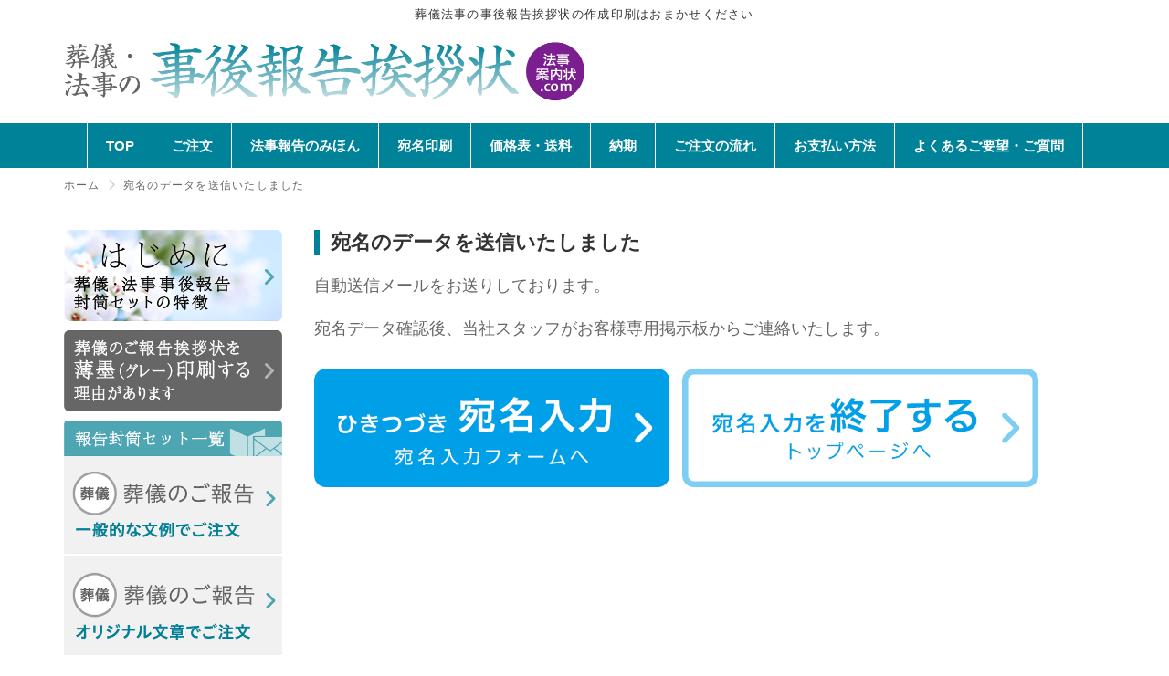

--- FILE ---
content_type: text/html; charset=UTF-8
request_url: https://houkoku.houjiannaijou.com/ho_thx_order_atena.html
body_size: 15858
content:
<!DOCTYPE html>
<html lang="ja">
<head>
    <meta charset="\UTF-8" \>
    <meta name="viewport" content="width=device-width, initial-scale=1.0">
    <meta http-equiv="X-UA-Compatible" content="ie=edge">
    <meta name="format-detection" content="telephone=no">
    <meta name="Keywords" content="葬儀の報告,法事の報告,法要の挨拶状,法事を近親者のみで行う報告.葬儀を済ませたご報告,法要の事後報告,葬儀の事後報告,報告状,葬儀,法事,法要,挨拶状,報告,二つ折り,封筒,印刷" />
    <meta name='robots' content='index, follow, max-image-preview:large, max-snippet:-1, max-video-preview:-1' />

	<!-- This site is optimized with the Yoast SEO plugin v26.7 - https://yoast.com/wordpress/plugins/seo/ -->
	<title>宛名のデータを送信いたしました | 葬儀や家族葬の事後報告、死亡通知挨拶状【法事案内状.com】</title>
	<meta name="description" content="葬儀・法事の事後報告は失礼のないよう二つ折り封筒セットがお勧めです。葬儀や法事を既に営んだというご報告状を簡単に低価格で作成できます。葬儀・法要のご報告や弔電のお礼状、四十九日等の法事案内状もお任せください【法事案内状.com】" />
	<link rel="canonical" href="https://houkoku.houjiannaijou.com/ho_thx_order_atena.html" />
	<meta property="og:locale" content="ja_JP" />
	<meta property="og:type" content="article" />
	<meta property="og:title" content="宛名のデータを送信いたしました | 葬儀や家族葬の事後報告、死亡通知挨拶状【法事案内状.com】" />
	<meta property="og:description" content="葬儀・法事の事後報告は失礼のないよう二つ折り封筒セットがお勧めです。葬儀や法事を既に営んだというご報告状を簡単に低価格で作成できます。葬儀・法要のご報告や弔電のお礼状、四十九日等の法事案内状もお任せください【法事案内状.com】" />
	<meta property="og:url" content="https://houkoku.houjiannaijou.com/ho_thx_order_atena.html" />
	<meta property="og:site_name" content="葬儀や家族葬の事後報告、死亡通知挨拶状【法事案内状.com】" />
	<meta property="article:modified_time" content="2023-10-27T00:32:02+00:00" />
	<meta name="twitter:card" content="summary_large_image" />
	<meta name="twitter:label1" content="推定読み取り時間" />
	<meta name="twitter:data1" content="1分" />
	<script type="application/ld+json" class="yoast-schema-graph">{"@context":"https://schema.org","@graph":[{"@type":"WebPage","@id":"https://houkoku.houjiannaijou.com/ho_thx_order_atena.html","url":"https://houkoku.houjiannaijou.com/ho_thx_order_atena.html","name":"宛名のデータを送信いたしました | 葬儀や家族葬の事後報告、死亡通知挨拶状【法事案内状.com】","isPartOf":{"@id":"https://houkoku.houjiannaijou.com/#website"},"datePublished":"2023-06-06T04:18:49+00:00","dateModified":"2023-10-27T00:32:02+00:00","description":"葬儀・法事の事後報告は失礼のないよう二つ折り封筒セットがお勧めです。葬儀や法事を既に営んだというご報告状を簡単に低価格で作成できます。葬儀・法要のご報告や弔電のお礼状、四十九日等の法事案内状もお任せください【法事案内状.com】","breadcrumb":{"@id":"https://houkoku.houjiannaijou.com/ho_thx_order_atena.html#breadcrumb"},"inLanguage":"ja","potentialAction":[{"@type":"ReadAction","target":["https://houkoku.houjiannaijou.com/ho_thx_order_atena.html"]}]},{"@type":"BreadcrumbList","@id":"https://houkoku.houjiannaijou.com/ho_thx_order_atena.html#breadcrumb","itemListElement":[{"@type":"ListItem","position":1,"name":"ホーム","item":"https://houkoku.houjiannaijou.com/"},{"@type":"ListItem","position":2,"name":"宛名のデータを送信いたしました"}]},{"@type":"WebSite","@id":"https://houkoku.houjiannaijou.com/#website","url":"https://houkoku.houjiannaijou.com/","name":"葬儀や家族葬の事後報告、死亡通知挨拶状【法事案内状.com】","description":"葬儀法事の事後報告挨拶状の作成印刷はおまかせください","publisher":{"@id":"https://houkoku.houjiannaijou.com/#organization"},"alternateName":"葬儀法事の事後報告挨拶状の封筒セットを作成印刷","potentialAction":[{"@type":"SearchAction","target":{"@type":"EntryPoint","urlTemplate":"https://houkoku.houjiannaijou.com/?s={search_term_string}"},"query-input":{"@type":"PropertyValueSpecification","valueRequired":true,"valueName":"search_term_string"}}],"inLanguage":"ja"},{"@type":"Organization","@id":"https://houkoku.houjiannaijou.com/#organization","name":"株式会社ハンワ","url":"https://houkoku.houjiannaijou.com/","logo":{"@type":"ImageObject","inLanguage":"ja","@id":"https://houkoku.houjiannaijou.com/#/schema/logo/image/","url":"https://houkoku.houjiannaijou.com/wp-content/uploads/2023/06/logo_hanwa.png","contentUrl":"https://houkoku.houjiannaijou.com/wp-content/uploads/2023/06/logo_hanwa.png","width":630,"height":160,"caption":"株式会社ハンワ"},"image":{"@id":"https://houkoku.houjiannaijou.com/#/schema/logo/image/"}}]}</script>
	<!-- / Yoast SEO plugin. -->


<link rel='dns-prefetch' href='//webfonts.xserver.jp' />
<link rel='dns-prefetch' href='//cdnjs.cloudflare.com' />
<link rel="alternate" title="oEmbed (JSON)" type="application/json+oembed" href="https://houkoku.houjiannaijou.com/wp-json/oembed/1.0/embed?url=https%3A%2F%2Fhoukoku.houjiannaijou.com%2Fho_thx_order_atena.html" />
<link rel="alternate" title="oEmbed (XML)" type="text/xml+oembed" href="https://houkoku.houjiannaijou.com/wp-json/oembed/1.0/embed?url=https%3A%2F%2Fhoukoku.houjiannaijou.com%2Fho_thx_order_atena.html&#038;format=xml" />
<style id='wp-img-auto-sizes-contain-inline-css' type='text/css'>
img:is([sizes=auto i],[sizes^="auto," i]){contain-intrinsic-size:3000px 1500px}
/*# sourceURL=wp-img-auto-sizes-contain-inline-css */
</style>
<style id='wp-emoji-styles-inline-css' type='text/css'>

	img.wp-smiley, img.emoji {
		display: inline !important;
		border: none !important;
		box-shadow: none !important;
		height: 1em !important;
		width: 1em !important;
		margin: 0 0.07em !important;
		vertical-align: -0.1em !important;
		background: none !important;
		padding: 0 !important;
	}
/*# sourceURL=wp-emoji-styles-inline-css */
</style>
<style id='wp-block-library-inline-css' type='text/css'>
:root{--wp-block-synced-color:#7a00df;--wp-block-synced-color--rgb:122,0,223;--wp-bound-block-color:var(--wp-block-synced-color);--wp-editor-canvas-background:#ddd;--wp-admin-theme-color:#007cba;--wp-admin-theme-color--rgb:0,124,186;--wp-admin-theme-color-darker-10:#006ba1;--wp-admin-theme-color-darker-10--rgb:0,107,160.5;--wp-admin-theme-color-darker-20:#005a87;--wp-admin-theme-color-darker-20--rgb:0,90,135;--wp-admin-border-width-focus:2px}@media (min-resolution:192dpi){:root{--wp-admin-border-width-focus:1.5px}}.wp-element-button{cursor:pointer}:root .has-very-light-gray-background-color{background-color:#eee}:root .has-very-dark-gray-background-color{background-color:#313131}:root .has-very-light-gray-color{color:#eee}:root .has-very-dark-gray-color{color:#313131}:root .has-vivid-green-cyan-to-vivid-cyan-blue-gradient-background{background:linear-gradient(135deg,#00d084,#0693e3)}:root .has-purple-crush-gradient-background{background:linear-gradient(135deg,#34e2e4,#4721fb 50%,#ab1dfe)}:root .has-hazy-dawn-gradient-background{background:linear-gradient(135deg,#faaca8,#dad0ec)}:root .has-subdued-olive-gradient-background{background:linear-gradient(135deg,#fafae1,#67a671)}:root .has-atomic-cream-gradient-background{background:linear-gradient(135deg,#fdd79a,#004a59)}:root .has-nightshade-gradient-background{background:linear-gradient(135deg,#330968,#31cdcf)}:root .has-midnight-gradient-background{background:linear-gradient(135deg,#020381,#2874fc)}:root{--wp--preset--font-size--normal:16px;--wp--preset--font-size--huge:42px}.has-regular-font-size{font-size:1em}.has-larger-font-size{font-size:2.625em}.has-normal-font-size{font-size:var(--wp--preset--font-size--normal)}.has-huge-font-size{font-size:var(--wp--preset--font-size--huge)}.has-text-align-center{text-align:center}.has-text-align-left{text-align:left}.has-text-align-right{text-align:right}.has-fit-text{white-space:nowrap!important}#end-resizable-editor-section{display:none}.aligncenter{clear:both}.items-justified-left{justify-content:flex-start}.items-justified-center{justify-content:center}.items-justified-right{justify-content:flex-end}.items-justified-space-between{justify-content:space-between}.screen-reader-text{border:0;clip-path:inset(50%);height:1px;margin:-1px;overflow:hidden;padding:0;position:absolute;width:1px;word-wrap:normal!important}.screen-reader-text:focus{background-color:#ddd;clip-path:none;color:#444;display:block;font-size:1em;height:auto;left:5px;line-height:normal;padding:15px 23px 14px;text-decoration:none;top:5px;width:auto;z-index:100000}html :where(.has-border-color){border-style:solid}html :where([style*=border-top-color]){border-top-style:solid}html :where([style*=border-right-color]){border-right-style:solid}html :where([style*=border-bottom-color]){border-bottom-style:solid}html :where([style*=border-left-color]){border-left-style:solid}html :where([style*=border-width]){border-style:solid}html :where([style*=border-top-width]){border-top-style:solid}html :where([style*=border-right-width]){border-right-style:solid}html :where([style*=border-bottom-width]){border-bottom-style:solid}html :where([style*=border-left-width]){border-left-style:solid}html :where(img[class*=wp-image-]){height:auto;max-width:100%}:where(figure){margin:0 0 1em}html :where(.is-position-sticky){--wp-admin--admin-bar--position-offset:var(--wp-admin--admin-bar--height,0px)}@media screen and (max-width:600px){html :where(.is-position-sticky){--wp-admin--admin-bar--position-offset:0px}}

/*# sourceURL=wp-block-library-inline-css */
</style><style id='global-styles-inline-css' type='text/css'>
:root{--wp--preset--aspect-ratio--square: 1;--wp--preset--aspect-ratio--4-3: 4/3;--wp--preset--aspect-ratio--3-4: 3/4;--wp--preset--aspect-ratio--3-2: 3/2;--wp--preset--aspect-ratio--2-3: 2/3;--wp--preset--aspect-ratio--16-9: 16/9;--wp--preset--aspect-ratio--9-16: 9/16;--wp--preset--color--black: #000000;--wp--preset--color--cyan-bluish-gray: #abb8c3;--wp--preset--color--white: #ffffff;--wp--preset--color--pale-pink: #f78da7;--wp--preset--color--vivid-red: #cf2e2e;--wp--preset--color--luminous-vivid-orange: #ff6900;--wp--preset--color--luminous-vivid-amber: #fcb900;--wp--preset--color--light-green-cyan: #7bdcb5;--wp--preset--color--vivid-green-cyan: #00d084;--wp--preset--color--pale-cyan-blue: #8ed1fc;--wp--preset--color--vivid-cyan-blue: #0693e3;--wp--preset--color--vivid-purple: #9b51e0;--wp--preset--gradient--vivid-cyan-blue-to-vivid-purple: linear-gradient(135deg,rgb(6,147,227) 0%,rgb(155,81,224) 100%);--wp--preset--gradient--light-green-cyan-to-vivid-green-cyan: linear-gradient(135deg,rgb(122,220,180) 0%,rgb(0,208,130) 100%);--wp--preset--gradient--luminous-vivid-amber-to-luminous-vivid-orange: linear-gradient(135deg,rgb(252,185,0) 0%,rgb(255,105,0) 100%);--wp--preset--gradient--luminous-vivid-orange-to-vivid-red: linear-gradient(135deg,rgb(255,105,0) 0%,rgb(207,46,46) 100%);--wp--preset--gradient--very-light-gray-to-cyan-bluish-gray: linear-gradient(135deg,rgb(238,238,238) 0%,rgb(169,184,195) 100%);--wp--preset--gradient--cool-to-warm-spectrum: linear-gradient(135deg,rgb(74,234,220) 0%,rgb(151,120,209) 20%,rgb(207,42,186) 40%,rgb(238,44,130) 60%,rgb(251,105,98) 80%,rgb(254,248,76) 100%);--wp--preset--gradient--blush-light-purple: linear-gradient(135deg,rgb(255,206,236) 0%,rgb(152,150,240) 100%);--wp--preset--gradient--blush-bordeaux: linear-gradient(135deg,rgb(254,205,165) 0%,rgb(254,45,45) 50%,rgb(107,0,62) 100%);--wp--preset--gradient--luminous-dusk: linear-gradient(135deg,rgb(255,203,112) 0%,rgb(199,81,192) 50%,rgb(65,88,208) 100%);--wp--preset--gradient--pale-ocean: linear-gradient(135deg,rgb(255,245,203) 0%,rgb(182,227,212) 50%,rgb(51,167,181) 100%);--wp--preset--gradient--electric-grass: linear-gradient(135deg,rgb(202,248,128) 0%,rgb(113,206,126) 100%);--wp--preset--gradient--midnight: linear-gradient(135deg,rgb(2,3,129) 0%,rgb(40,116,252) 100%);--wp--preset--font-size--small: 13px;--wp--preset--font-size--medium: 20px;--wp--preset--font-size--large: 36px;--wp--preset--font-size--x-large: 42px;--wp--preset--spacing--20: 0.44rem;--wp--preset--spacing--30: 0.67rem;--wp--preset--spacing--40: 1rem;--wp--preset--spacing--50: 1.5rem;--wp--preset--spacing--60: 2.25rem;--wp--preset--spacing--70: 3.38rem;--wp--preset--spacing--80: 5.06rem;--wp--preset--shadow--natural: 6px 6px 9px rgba(0, 0, 0, 0.2);--wp--preset--shadow--deep: 12px 12px 50px rgba(0, 0, 0, 0.4);--wp--preset--shadow--sharp: 6px 6px 0px rgba(0, 0, 0, 0.2);--wp--preset--shadow--outlined: 6px 6px 0px -3px rgb(255, 255, 255), 6px 6px rgb(0, 0, 0);--wp--preset--shadow--crisp: 6px 6px 0px rgb(0, 0, 0);}:where(.is-layout-flex){gap: 0.5em;}:where(.is-layout-grid){gap: 0.5em;}body .is-layout-flex{display: flex;}.is-layout-flex{flex-wrap: wrap;align-items: center;}.is-layout-flex > :is(*, div){margin: 0;}body .is-layout-grid{display: grid;}.is-layout-grid > :is(*, div){margin: 0;}:where(.wp-block-columns.is-layout-flex){gap: 2em;}:where(.wp-block-columns.is-layout-grid){gap: 2em;}:where(.wp-block-post-template.is-layout-flex){gap: 1.25em;}:where(.wp-block-post-template.is-layout-grid){gap: 1.25em;}.has-black-color{color: var(--wp--preset--color--black) !important;}.has-cyan-bluish-gray-color{color: var(--wp--preset--color--cyan-bluish-gray) !important;}.has-white-color{color: var(--wp--preset--color--white) !important;}.has-pale-pink-color{color: var(--wp--preset--color--pale-pink) !important;}.has-vivid-red-color{color: var(--wp--preset--color--vivid-red) !important;}.has-luminous-vivid-orange-color{color: var(--wp--preset--color--luminous-vivid-orange) !important;}.has-luminous-vivid-amber-color{color: var(--wp--preset--color--luminous-vivid-amber) !important;}.has-light-green-cyan-color{color: var(--wp--preset--color--light-green-cyan) !important;}.has-vivid-green-cyan-color{color: var(--wp--preset--color--vivid-green-cyan) !important;}.has-pale-cyan-blue-color{color: var(--wp--preset--color--pale-cyan-blue) !important;}.has-vivid-cyan-blue-color{color: var(--wp--preset--color--vivid-cyan-blue) !important;}.has-vivid-purple-color{color: var(--wp--preset--color--vivid-purple) !important;}.has-black-background-color{background-color: var(--wp--preset--color--black) !important;}.has-cyan-bluish-gray-background-color{background-color: var(--wp--preset--color--cyan-bluish-gray) !important;}.has-white-background-color{background-color: var(--wp--preset--color--white) !important;}.has-pale-pink-background-color{background-color: var(--wp--preset--color--pale-pink) !important;}.has-vivid-red-background-color{background-color: var(--wp--preset--color--vivid-red) !important;}.has-luminous-vivid-orange-background-color{background-color: var(--wp--preset--color--luminous-vivid-orange) !important;}.has-luminous-vivid-amber-background-color{background-color: var(--wp--preset--color--luminous-vivid-amber) !important;}.has-light-green-cyan-background-color{background-color: var(--wp--preset--color--light-green-cyan) !important;}.has-vivid-green-cyan-background-color{background-color: var(--wp--preset--color--vivid-green-cyan) !important;}.has-pale-cyan-blue-background-color{background-color: var(--wp--preset--color--pale-cyan-blue) !important;}.has-vivid-cyan-blue-background-color{background-color: var(--wp--preset--color--vivid-cyan-blue) !important;}.has-vivid-purple-background-color{background-color: var(--wp--preset--color--vivid-purple) !important;}.has-black-border-color{border-color: var(--wp--preset--color--black) !important;}.has-cyan-bluish-gray-border-color{border-color: var(--wp--preset--color--cyan-bluish-gray) !important;}.has-white-border-color{border-color: var(--wp--preset--color--white) !important;}.has-pale-pink-border-color{border-color: var(--wp--preset--color--pale-pink) !important;}.has-vivid-red-border-color{border-color: var(--wp--preset--color--vivid-red) !important;}.has-luminous-vivid-orange-border-color{border-color: var(--wp--preset--color--luminous-vivid-orange) !important;}.has-luminous-vivid-amber-border-color{border-color: var(--wp--preset--color--luminous-vivid-amber) !important;}.has-light-green-cyan-border-color{border-color: var(--wp--preset--color--light-green-cyan) !important;}.has-vivid-green-cyan-border-color{border-color: var(--wp--preset--color--vivid-green-cyan) !important;}.has-pale-cyan-blue-border-color{border-color: var(--wp--preset--color--pale-cyan-blue) !important;}.has-vivid-cyan-blue-border-color{border-color: var(--wp--preset--color--vivid-cyan-blue) !important;}.has-vivid-purple-border-color{border-color: var(--wp--preset--color--vivid-purple) !important;}.has-vivid-cyan-blue-to-vivid-purple-gradient-background{background: var(--wp--preset--gradient--vivid-cyan-blue-to-vivid-purple) !important;}.has-light-green-cyan-to-vivid-green-cyan-gradient-background{background: var(--wp--preset--gradient--light-green-cyan-to-vivid-green-cyan) !important;}.has-luminous-vivid-amber-to-luminous-vivid-orange-gradient-background{background: var(--wp--preset--gradient--luminous-vivid-amber-to-luminous-vivid-orange) !important;}.has-luminous-vivid-orange-to-vivid-red-gradient-background{background: var(--wp--preset--gradient--luminous-vivid-orange-to-vivid-red) !important;}.has-very-light-gray-to-cyan-bluish-gray-gradient-background{background: var(--wp--preset--gradient--very-light-gray-to-cyan-bluish-gray) !important;}.has-cool-to-warm-spectrum-gradient-background{background: var(--wp--preset--gradient--cool-to-warm-spectrum) !important;}.has-blush-light-purple-gradient-background{background: var(--wp--preset--gradient--blush-light-purple) !important;}.has-blush-bordeaux-gradient-background{background: var(--wp--preset--gradient--blush-bordeaux) !important;}.has-luminous-dusk-gradient-background{background: var(--wp--preset--gradient--luminous-dusk) !important;}.has-pale-ocean-gradient-background{background: var(--wp--preset--gradient--pale-ocean) !important;}.has-electric-grass-gradient-background{background: var(--wp--preset--gradient--electric-grass) !important;}.has-midnight-gradient-background{background: var(--wp--preset--gradient--midnight) !important;}.has-small-font-size{font-size: var(--wp--preset--font-size--small) !important;}.has-medium-font-size{font-size: var(--wp--preset--font-size--medium) !important;}.has-large-font-size{font-size: var(--wp--preset--font-size--large) !important;}.has-x-large-font-size{font-size: var(--wp--preset--font-size--x-large) !important;}
/*# sourceURL=global-styles-inline-css */
</style>

<style id='classic-theme-styles-inline-css' type='text/css'>
/*! This file is auto-generated */
.wp-block-button__link{color:#fff;background-color:#32373c;border-radius:9999px;box-shadow:none;text-decoration:none;padding:calc(.667em + 2px) calc(1.333em + 2px);font-size:1.125em}.wp-block-file__button{background:#32373c;color:#fff;text-decoration:none}
/*# sourceURL=/wp-includes/css/classic-themes.min.css */
</style>
<link rel='stylesheet' id='fancybox-for-wp-css' href='https://houkoku.houjiannaijou.com/wp-content/plugins/fancybox-for-wordpress/assets/css/fancybox.css?ver=1.3.4' type='text/css' media='all' />
<link rel='stylesheet' id='reset-css' href='https://houkoku.houjiannaijou.com/wp-content/themes/hanwa/reset.css?ver=6.9' type='text/css' media='all' />
<link rel='stylesheet' id='bs-css' href='https://houkoku.houjiannaijou.com/wp-content/themes/hanwa/css/bootstrap.min.css?ver=6.9' type='text/css' media='all' />
<link rel='stylesheet' id='hanwa-style-css' href='https://houkoku.houjiannaijou.com/wp-content/themes/hanwa/style.css?ver=6.9' type='text/css' media='all' />
<link rel='stylesheet' id='sub-style2-css' href='https://houkoku.houjiannaijou.com/wp-content/themes/hanwa../../../../css/base.css?ver=6.9' type='text/css' media='all' />
<link rel='stylesheet' id='sub-style3-css' href='https://houkoku.houjiannaijou.com/wp-content/themes/hanwa../../../../css/index.css?ver=6.9' type='text/css' media='all' />
<link rel='stylesheet' id='sub-style4-css' href='https://houkoku.houjiannaijou.com/wp-content/themes/hanwa../../../../css/sweetalert.css?ver=6.9' type='text/css' media='all' />
<!--n2css--><!--n2js--><script type="text/javascript" src="https://houkoku.houjiannaijou.com/wp-includes/js/jquery/jquery.min.js?ver=3.7.1" id="jquery-core-js"></script>
<script type="text/javascript" src="https://houkoku.houjiannaijou.com/wp-includes/js/jquery/jquery-migrate.min.js?ver=3.4.1" id="jquery-migrate-js"></script>
<script type="text/javascript" src="//webfonts.xserver.jp/js/xserverv3.js?fadein=0&amp;ver=2.0.9" id="typesquare_std-js"></script>
<script type="text/javascript" src="https://houkoku.houjiannaijou.com/wp-content/plugins/svg-support/vendor/DOMPurify/DOMPurify.min.js?ver=2.5.8" id="bodhi-dompurify-library-js"></script>
<script type="text/javascript" src="https://houkoku.houjiannaijou.com/wp-content/plugins/fancybox-for-wordpress/assets/js/purify.min.js?ver=1.3.4" id="purify-js"></script>
<script type="text/javascript" src="https://houkoku.houjiannaijou.com/wp-content/plugins/fancybox-for-wordpress/assets/js/jquery.fancybox.js?ver=1.3.4" id="fancybox-for-wp-js"></script>
<script type="text/javascript" id="bodhi_svg_inline-js-extra">
/* <![CDATA[ */
var svgSettings = {"skipNested":""};
//# sourceURL=bodhi_svg_inline-js-extra
/* ]]> */
</script>
<script type="text/javascript" src="https://houkoku.houjiannaijou.com/wp-content/plugins/svg-support/js/min/svgs-inline-min.js" id="bodhi_svg_inline-js"></script>
<script type="text/javascript" id="bodhi_svg_inline-js-after">
/* <![CDATA[ */
cssTarget={"Bodhi":"img.style-svg","ForceInlineSVG":"style-svg"};ForceInlineSVGActive="false";frontSanitizationEnabled="on";
//# sourceURL=bodhi_svg_inline-js-after
/* ]]> */
</script>
<script type="text/javascript" src="//cdnjs.cloudflare.com/ajax/libs/jquery-easing/1.4.1/jquery.easing.min.js?ver=6.9" id="jquery-easing-js"></script>
<link rel="https://api.w.org/" href="https://houkoku.houjiannaijou.com/wp-json/" /><link rel="alternate" title="JSON" type="application/json" href="https://houkoku.houjiannaijou.com/wp-json/wp/v2/pages/15352" /><link rel="EditURI" type="application/rsd+xml" title="RSD" href="https://houkoku.houjiannaijou.com/xmlrpc.php?rsd" />
<meta name="generator" content="WordPress 6.9" />
<link rel='shortlink' href='https://houkoku.houjiannaijou.com/?p=15352' />

<!-- Fancybox for WordPress v3.3.7 -->
<style type="text/css">
	.fancybox-slide--image .fancybox-content{background-color: #FFFFFF}div.fancybox-caption{display:none !important;}
	
	img.fancybox-image{border-width:10px;border-color:#FFFFFF;border-style:solid;}
	div.fancybox-bg{background-color:rgba(102,102,102,0.3);opacity:1 !important;}div.fancybox-content{border-color:#FFFFFF}
	div#fancybox-title{background-color:#FFFFFF}
	div.fancybox-content{background-color:#FFFFFF}
	div#fancybox-title-inside{color:#333333}
	
	
	
	div.fancybox-caption p.caption-title{display:inline-block}
	div.fancybox-caption p.caption-title{font-size:14px}
	div.fancybox-caption p.caption-title{color:#333333}
	div.fancybox-caption {color:#333333}div.fancybox-caption p.caption-title {background:#fff; width:auto;padding:10px 30px;}div.fancybox-content p.caption-title{color:#333333;margin: 0;padding: 5px 0;}
</style><script type="text/javascript">
	jQuery(function () {

		var mobileOnly = false;
		
		if (mobileOnly) {
			return;
		}

		jQuery.fn.getTitle = function () { // Copy the title of every IMG tag and add it to its parent A so that fancybox can show titles
			var arr = jQuery("a[data-fancybox]");jQuery.each(arr, function() {var title = jQuery(this).children("img").attr("title") || '';var figCaptionHtml = jQuery(this).next("figcaption").html() || '';var processedCaption = figCaptionHtml;if (figCaptionHtml.length && typeof DOMPurify === 'function') {processedCaption = DOMPurify.sanitize(figCaptionHtml, {USE_PROFILES: {html: true}});} else if (figCaptionHtml.length) {processedCaption = jQuery("<div>").text(figCaptionHtml).html();}var newTitle = title;if (processedCaption.length) {newTitle = title.length ? title + " " + processedCaption : processedCaption;}if (newTitle.length) {jQuery(this).attr("title", newTitle);}});		}

		// Supported file extensions

				var thumbnails = jQuery("a:has(img)").not(".nolightbox").not('.envira-gallery-link').not('.ngg-simplelightbox').filter(function () {
			return /\.(jpe?g|png|gif|mp4|webp|bmp|pdf)(\?[^/]*)*$/i.test(jQuery(this).attr('href'))
		});
		

		// Add data-type iframe for links that are not images or videos.
		var iframeLinks = jQuery('.fancyboxforwp').filter(function () {
			return !/\.(jpe?g|png|gif|mp4|webp|bmp|pdf)(\?[^/]*)*$/i.test(jQuery(this).attr('href'))
		}).filter(function () {
			return !/vimeo|youtube/i.test(jQuery(this).attr('href'))
		});
		iframeLinks.attr({"data-type": "iframe"}).getTitle();

				// Gallery All
		thumbnails.addClass("fancyboxforwp").attr("data-fancybox", "gallery").getTitle();
		iframeLinks.attr({"data-fancybox": "gallery"}).getTitle();

		// Gallery type NONE
		
		// Call fancybox and apply it on any link with a rel atribute that starts with "fancybox", with the options set on the admin panel
		jQuery("a.fancyboxforwp").fancyboxforwp({
			loop: false,
			smallBtn: false,
			zoomOpacity: "auto",
			animationEffect: "fade",
			animationDuration: 500,
			transitionEffect: "fade",
			transitionDuration: "300",
			overlayShow: true,
			overlayOpacity: "0.3",
			titleShow: true,
			titlePosition: "inside",
			keyboard: true,
			showCloseButton: false,
			arrows: true,
			clickContent:"close",
			clickSlide: "close",
			mobile: {
				clickContent: function (current, event) {
					return current.type === "image" ? "close" : false;
				},
				clickSlide: function (current, event) {
					return current.type === "image" ? "close" : "close";
				},
			},
			wheel: false,
			toolbar: true,
			preventCaptionOverlap: true,
			onInit: function() { },			onDeactivate
	: function() { },		beforeClose: function() { },			afterShow: function(instance) { jQuery( ".fancybox-image" ).on("click", function( ){ ( instance.isScaledDown() ) ? instance.scaleToActual() : instance.scaleToFit() }) },				afterClose: function() { },					caption : function( instance, item ) {var title = "";if("undefined" != typeof jQuery(this).context ){var title = jQuery(this).context.title;} else { var title = ("undefined" != typeof jQuery(this).attr("title")) ? jQuery(this).attr("title") : false;}var caption = jQuery(this).data('caption') || '';if ( item.type === 'image' && title.length ) {caption = (caption.length ? caption + '<br />' : '') + '<p class="caption-title">'+jQuery("<div>").text(title).html()+'</p>' ;}if (typeof DOMPurify === "function" && caption.length) { return DOMPurify.sanitize(caption, {USE_PROFILES: {html: true}}); } else { return jQuery("<div>").text(caption).html(); }},
		afterLoad : function( instance, current ) {var captionContent = current.opts.caption || '';var sanitizedCaptionString = '';if (typeof DOMPurify === 'function' && captionContent.length) {sanitizedCaptionString = DOMPurify.sanitize(captionContent, {USE_PROFILES: {html: true}});} else if (captionContent.length) { sanitizedCaptionString = jQuery("<div>").text(captionContent).html();}if (sanitizedCaptionString.length) { current.$content.append(jQuery('<div class=\"fancybox-custom-caption inside-caption\" style=\" position: absolute;left:0;right:0;color:#000;margin:0 auto;bottom:0;text-align:center;background-color:#FFFFFF \"></div>').html(sanitizedCaptionString)); }},
			})
		;

			})
</script>
<!-- END Fancybox for WordPress -->
    
    <script type="text/javascript">
        var ajaxurl = 'https://houkoku.houjiannaijou.com/wp-admin/admin-ajax.php';
    </script>
<link rel="icon" href="https://houkoku.houjiannaijou.com/wp-content/uploads/2023/12/cropped-ho_icon-32x32.png" sizes="32x32" />
<link rel="icon" href="https://houkoku.houjiannaijou.com/wp-content/uploads/2023/12/cropped-ho_icon-192x192.png" sizes="192x192" />
<link rel="apple-touch-icon" href="https://houkoku.houjiannaijou.com/wp-content/uploads/2023/12/cropped-ho_icon-180x180.png" />
<meta name="msapplication-TileImage" content="https://houkoku.houjiannaijou.com/wp-content/uploads/2023/12/cropped-ho_icon-270x270.png" />
    <script>
        jQuery(function () {
            jQuery('.menu_trigger').click(function () {
                jQuery(this).toggleClass('active');
                if (jQuery(this).hasClass('active')) {
                    jQuery('.menu_trigger').addClass('active');
                    jQuery('.header_nav').addClass('active');
                    jQuery('.menu_background').addClass('active');
                } else {
                    jQuery('.menu_trigger').removeClass('active');
                    jQuery('.header_nav').removeClass('active');
                    jQuery('.menu_background').removeClass('active');
                }
            });
            jQuery('.menu-item a').click(function () {
                jQuery('.menu_trigger').removeClass('active');
                jQuery('.header_nav').removeClass('active');
                jQuery('.menu_background').removeClass('active');
            });
            jQuery('.menu_background').click(function () {
                jQuery(this).toggleClass('active');
                if (jQuery(this).hasClass('active')) { } else {
                    jQuery('.menu_trigger').removeClass('active');
                    jQuery('.header_nav').removeClass('active');
                    jQuery('.menu_background').removeClass('active');
                }
            });
        });
    </script>
	    <!--240403.追加　--><!-- Google Tag Manager -->
<script>(function(w,d,s,l,i){w[l]=w[l]||[];w[l].push({'gtm.start':
new Date().getTime(),event:'gtm.js'});var f=d.getElementsByTagName(s)[0],
j=d.createElement(s),dl=l!='dataLayer'?'&l='+l:'';j.async=true;j.src=
'https://www.googletagmanager.com/gtm.js?id='+i+dl;f.parentNode.insertBefore(j,f);
})(window,document,'script','dataLayer','GTM-NXLKPZ9Z');</script>
<!-- End Google Tag Manager -->
	
	
    <!-- 240403.新gtag追加につきコメントアウト/230612.修正　Global site tag (gtag.js) - Google Ads: 3068437-5 
    Google tag (gtag.js) 
    <script async src="https://www.googletagmanager.com/gtag/js?id=UA-3068437-5"></script>
    <script>
        window.dataLayer = window.dataLayer || [];
        function gtag() { dataLayer.push(arguments); }
        gtag('js', new Date());
        gtag('config', 'UA-3068437-5');
    </script>
	-->

    <!--230419.追加-->
    </head>

<body class="wp-singular page-template-default page page-id-15352 wp-theme-hanwa">
	 <!--240403.追加　-->
	<!-- Google Tag Manager (noscript) -->
<noscript><iframe src="https://www.googletagmanager.com/ns.html?id=GTM-NXLKPZ9Z"
height="0" width="0" style="display:none;visibility:hidden"></iframe></noscript>
<!-- End Google Tag Manager (noscript) -->
	
    <header class="header">
        <h1 class="header_copy">葬儀法事の事後報告挨拶状の作成印刷はおまかせください</h1>
        <div class="container header_inner">
            <div class="header_box1">
                <div class="navbtn d-md-none">
                    <a class="menu_trigger" href="#">
                        <p class="serif">MENU</p><span></span><span></span><span></span>
                    </a>
                </div>
                <div class="logo"><a href="https://houkoku.houjiannaijou.com/"><img src="/img/cmn_title_houkoku.png" alt="葬儀法事を営んだという事後報告挨拶状作成【法事案内状.com】" width="100％"></a></div><!-- <div class="goto_wedd d-none d-md-block" ></a></div> -->
            </div>

        </div>
        <!--230927.追加 -->
        <script src="https://kit.fontawesome.com/887b463118.js" crossorigin="anonymous"></script>
        <!--221030.追加 -->
        <script src="/js/jquery.rwdImageMaps.min.js" type="text/javascript" charset="UTF-8"></script>
        <script>
            jQuery(document).ready(function () {
                jQuery('img[usemap]').rwdImageMaps();
            });
        </script>
    </header>
    <div class="header_nav">
        <nav class="gothic">
            <nav class="menu-%e3%82%b0%e3%83%ad%e3%83%bc%e3%83%90%e3%83%ab%e3%83%8a%e3%83%93%e3%82%b2%e3%83%bc%e3%82%b7%e3%83%a7%e3%83%b3-container"><ul id="menu-%e3%82%b0%e3%83%ad%e3%83%bc%e3%83%90%e3%83%ab%e3%83%8a%e3%83%93%e3%82%b2%e3%83%bc%e3%82%b7%e3%83%a7%e3%83%b3" class="menu"><li id="menu-item-13179" class="menu-item menu-item-type-post_type menu-item-object-page menu-item-home menu-item-13179"><a href="https://houkoku.houjiannaijou.com/">TOP</a></li>
<li id="menu-item-15734" class="menu-item menu-item-type-post_type menu-item-object-page menu-item-15734"><a href="https://houkoku.houjiannaijou.com/ho_order.html">ご注文</a></li>
<li id="menu-item-13192" class="menu-item menu-item-type-custom menu-item-object-custom menu-item-13192"><a href="/#mihon">法事報告のみほん</a></li>
<li id="menu-item-13686" class="menu-item menu-item-type-post_type menu-item-object-page menu-item-13686"><a href="https://houkoku.houjiannaijou.com/ho_atena.html">宛名印刷</a></li>
<li id="menu-item-13193" class="menu-item menu-item-type-custom menu-item-object-custom menu-item-13193"><a href="/#kakaku">価格表・送料</a></li>
<li id="menu-item-13195" class="menu-item menu-item-type-custom menu-item-object-custom menu-item-13195"><a href="/#nouki">納期</a></li>
<li id="menu-item-13194" class="menu-item menu-item-type-custom menu-item-object-custom menu-item-13194"><a href="/#nagare">ご注文の流れ</a></li>
<li id="menu-item-13196" class="menu-item menu-item-type-custom menu-item-object-custom menu-item-13196"><a href="/#shiharai">お支払い方法</a></li>
<li id="menu-item-13565" class="menu-item menu-item-type-post_type menu-item-object-page menu-item-13565"><a href="https://houkoku.houjiannaijou.com/ho_faq.html">よくあるご要望・ご質問</a></li>
</ul></nav>        </nav>
    </div>
    <div class="menu_background"></div><!--PC&スマホ-->
<p class ="gothic font_small pankuzu ipad" id="breadcrumbs"><span><span><a href="https://houkoku.houjiannaijou.com/">ホーム</a></span> <i class="fa-solid fa-chevron-right"></i> <span class="breadcrumb_last" aria-current="page">宛名のデータを送信いたしました</span></span></p>
    <div class="front_info">
        <div class="container">
            <div id="text-10" class="infoarea">			<div class="textwidget">
</div>
		</div><div id="text-12" class="infoarea">			<div class="textwidget">
</div>
		</div><div id="text-14" class="infoarea">			<div class="textwidget">
</div>
		</div>        </div>
    </div>

<section class="section">
    <div class="container main-box">
        <div class="side_r">
            <!--左サイド-->
<div class="side-block mb10"><a href="ho_intro.html"><img src="/img/ho_side_btn01.png" alt="葬儀・法事の事後報告封筒セットの特徴" width="320" class="rover ipad_off"></a></div>
<div class="side-block mb10"><a href="ho_sougi_usuzumi.html"><img src="/img/ho_side_btn02.png" alt="葬儀のご報告状を薄墨（グレー）で印刷する理由があります" width="320" class="rover ipad_off"></a></div>
<div class="side-block"><img src="/img/ho_side_nav01.png" alt="法事報告封筒セットご注文はこちら" width="320" class="ipad_off"></div>
			<div class="side-block"><a href="ho_order_sougi_ippan.html"><img src="/img/ho_side_snav01.png" alt="葬儀のご報告封筒セット一般的な文例でのご注文はこちら" width="320" class="rover ipad_off"></a></div>
			<div class="side-block"><a href="ho_order_sougi_original.html"><img src="/img/ho_side_snav02.png" alt="葬儀のご報告封筒セットオリジナル文章でのご注文はこちら" width="320" class="rover ipad_off"></a></div>
			<div class="side-block"><a href="ho_order_houji_ippan.html"><img src="/img/ho_side_snav03.png" alt="法事のご報告封筒セット一般的な文例でのご注文はこちら" width="320" class="rover ipad_off"></a></div>
			<div class="side-block"><a href="ho_order_houji_original.html"><img src="/img/ho_side_snav04.png" alt="法事のご報告封筒セットオリジナル文章でのご注文はこちら" width="320" class="rover ipad_off  mb10"></a></div>
<div class="side-block mb10"><a href="/ho_atena.html"><img src="/img/ho_side_btn03.png" alt="宛名印刷" width="320" class="rover"></a></div>

<div><a href="/#kakaku"><img src="/img/ho_side_btn04.png" alt="価格表・送料" width="320" class="rover"></a></div>
<div><a href="/#mihon"><img src="/img/ho_side_btn05.png" alt="法事報告のみほん" width="320" class="rover"></a></div>
<div><a href="/ho_faq.html"><img src="/img/ho_side_btn06.png" alt="よくあるご要望・ご質問" width="320" class="rover"></a></div>
			
			
			
<!-- サイドメニュー（上） テキスト -->
<div class="sidelist sidemenu">
    <div class="menu-%e3%82%b5%e3%82%a4%e3%83%89%ef%bc%88%e3%83%86%e3%82%ad%e3%82%b9%e3%83%88%ef%bc%89-container"><ul id="menu-%e3%82%b5%e3%82%a4%e3%83%89%ef%bc%88%e3%83%86%e3%82%ad%e3%82%b9%e3%83%88%ef%bc%89" class="menu"><li id="menu-item-13198" class="menu-item menu-item-type-custom menu-item-object-custom menu-item-13198"><a href="/#nagare">ご注文の流れ</a></li>
<li id="menu-item-13200" class="menu-item menu-item-type-custom menu-item-object-custom menu-item-13200"><a href="/#nouki">納期目安</a></li>
<li id="menu-item-13199" class="menu-item menu-item-type-custom menu-item-object-custom menu-item-13199"><a href="/#shiharai">お支払い方法</a></li>
<li id="menu-item-13184" class="menu-item menu-item-type-post_type menu-item-object-page menu-item-13184"><a href="https://houkoku.houjiannaijou.com/ho_company.html">会社概要</a></li>
<li id="menu-item-13201" class="menu-item menu-item-type-custom menu-item-object-custom menu-item-13201"><a href="/ho_company.html#tokushou">特定商取引法に基づく表記</a></li>
<li id="menu-item-13183" class="menu-item menu-item-type-post_type menu-item-object-page menu-item-13183"><a href="https://houkoku.houjiannaijou.com/ho_kiyaku.html">ご利用規約</a></li>
<li id="menu-item-13182" class="menu-item menu-item-type-post_type menu-item-object-page menu-item-privacy-policy menu-item-13182"><a rel="privacy-policy" href="https://houkoku.houjiannaijou.com/ho_privacy-policy.html">プライバシーポリシー</a></li>
<li id="menu-item-13671" class="menu-item menu-item-type-post_type menu-item-object-page menu-item-13671"><a href="https://houkoku.houjiannaijou.com/ho_contact.html">お問い合わせ</a></li>
</ul></div>	
</div>
			
<!--div>
    <a href="/#teiban"><img src="/img/side_menu_nav02.png" alt="用途から探す"></a>
</div -->
<!-- div class="sidelist sidemenu">
    </div -->
<!--div class="sidelist sidemenu">
    </div -->

<!-- サイドメニュー（下） -->
<!--画像リンク-->
<div class="side-block mt10"><a href="/ho_company.html"><img src="/img/ho_side_btn11.png" alt="株式会社ハンワ" width="320" class="rover"></a></div>
			<div class="side-block mb10"><a href="https://www.houjiannaijou.com/" target="_blank"><img src="/img/ho_side_btn10.png" alt="法事案内状の作成はこちら" width="320" class="rover"></a></div>
<div class="side-block"><a href="https://chouden.houjiannaijou.com/" target="_blank"><img src="/img/side_btn12.png" alt="弔電御礼状の作成はこちら" width="320" class="rover"></a></div>

		<!--カレンダー-->
			<div class="calendar">
				<p class="mt30 mb15" style="color:#4ea6b3;font-weight:bold;">営業のご案内</p>
				<iframe src="https://www.hanwa-corp.jp/cgi/hagaki/cal.cgi" width="240" height="190" frameborder="0" scrolling="no" style="max-width: 100%;"></iframe><br>
				<iframe src="https://www.hanwa-corp.jp/cgi/hagaki/cal.cgi?cm=1" width="240" height="190" frameborder="0" scrolling="no" style="max-width: 100%;"></iframe>
				<p class="clear" style="text-align:right;">
					<span style="color:#f9dddc;font-size:2.5em;">■</span>&hellip;休業日</p>
				<p class="mb10">【営業日時】土日祝を除く平日<br>10:00～12:00 / 13:00～16:00</p>
			</div>

    <div class="">
        <div id="custom_html-18" class="widget_text side"><div class="textwidget custom-html-widget"><div>
<!--グリーンパワー-->
<p class="side-block"><a href="/ho_challenge.html"><img src="/img/side_greenpower.png" width="200" alt="株式会社ハンワは環境に配慮したグリーン電力を使用しています"></a></p>
</div>
<div class="mb60"></div></div></div>    </div>
        </div>
        <div class="main_cont">
                                                <!--<h2 class="gothic">宛名のデータを送信いたしました</h2>/-->
                    <div class="main_cont_sp">
<div class="mb30"><h2 class="line" style="margin:0 auto;">宛名のデータを送信いたしました</h2>
<!--スマホ--><br class="d-inline d-sm-none" />
<p class="message">自動送信メールをお送りしております。</p>
<p class="message">宛名データ確認後、当社スタッフがお客様専用掲示板からご連絡いたします。</div>



<div class="mb30"><p><a href="ho_atena_form.html" class="rover"><img decoding="async" src="/img/order_atena_more.png" alt="" width="275" height="90" class="mb30" style="max-width:45%;"/></a>　<a href="/" class="rover"><img decoding="async" src="/img/order_atena_finish.png" alt="" width="275" height="90"  style="max-width:45%;"class="mb30"/></a></p>
</div>
</div>
                                    </div>
    </div>
</section>
<footer class="footer">
    <div class="footer_inner container">
        <div class="row" style="max-width:1200px;margin:0 auto;">
                            <div class="col-12 col-md-4">
                    <div id="media_image-144" class="ftarea"><a href="/"><img class="image " src="/img/footer_logo.png" alt="" width="585" height="320" decoding="async" loading="lazy" /></a></div>                    <div class="calendar d-md-none" style="max-width:95%;background-color:#eee;margin:0 auto;padding:10px;"><iframe src="https://www.hanwa-corp.jp/cgi/hagaki/cal.cgi" style="height:190px;width:100%;" frameborder="0" scrolling="no" class="mb20"></iframe><br /><iframe src="https://www.hanwa-corp.jp/cgi/hagaki/cal.cgi?cm=1" style="height:190px;width:100%;" frameborder="0" scrolling="no" class="mb20"></iframe>
<p class="right clear"><span style="color:#ffdcdc;font-size:2em;">■</span>&hellip;休業日</p>
<p class="mt5 mb5"><br>【営業日時】土日祝を除く平日</p>
<p class="mb10 font_small">10:00-12:00 / 13:00-16:00</p>
					</div></div>
			                      <div class="col-12 col-md-8">
                <div class="fnav_wrap">
                    <div class="footer_nav">
                        <h2 class="fnav_ttl">
                            <!-- メニュー -->
                        </h2>
                        <div class="menu-footer1-container"><ul id="menu-footer1" class="menu"><li id="menu-item-9517" class="menu-item menu-item-type-custom menu-item-object-custom menu-item-9517"><a href="/ho_intro.html"><i class="fas fa-chevron-right"></i> はじめに</a></li>
<li id="menu-item-14823" class="menu-item menu-item-type-custom menu-item-object-custom menu-item-14823"><a href="/#kakaku"><i class="fas fa-chevron-right"></i> 価格表・送料</a></li>
<li id="menu-item-13689" class="menu-item menu-item-type-custom menu-item-object-custom menu-item-13689"><a href="/#mihon"><i class="fas fa-chevron-right"></i>  葬儀・法事報告みほん</a></li>
<li id="menu-item-16186" class="menu-item menu-item-type-post_type menu-item-object-page menu-item-16186"><a href="https://houkoku.houjiannaijou.com/ho_sougi_usuzumi.html"><div><i class="fas fa-chevron-right"></i>  葬儀のご報告挨拶状を<br><span class="ml20"></span>薄墨（グレー）で印刷する<br><span class="ml20"></span> 理由があります</div></a></li>
<li id="menu-item-13694" class="menu-item menu-item-type-custom menu-item-object-custom menu-item-13694"><a href="/#nagare"><i class="fas fa-chevron-right"></i> ご注文の流れ</a></li>
<li id="menu-item-13695" class="menu-item menu-item-type-custom menu-item-object-custom menu-item-13695"><a href="/#nouki"><i class="fas fa-chevron-right"></i> 納期目安</a></li>
<li id="menu-item-14822" class="menu-item menu-item-type-custom menu-item-object-custom menu-item-14822"><a href="/#shiharai"><i class="fas fa-chevron-right"></i> お支払い方法</a></li>
</ul></div>                    </div>
                    <div class="footer_nav2">
                        <h2 class="fnav_ttl">
                            <!-- デザインを選ぶ -->
                        </h2>
                        <div class="menu-footer2-container"><ul id="menu-footer2" class="menu"><li id="menu-item-16047" class="menu-item menu-item-type-post_type menu-item-object-page menu-item-has-children menu-item-16047"><a href="https://houkoku.houjiannaijou.com/ho_order.html">ご報告挨拶状ご注文一覧</a>
<ul class="sub-menu">
	<li id="menu-item-16043" class="menu-item menu-item-type-post_type menu-item-object-page menu-item-16043"><a href="https://houkoku.houjiannaijou.com/ho_order_sougi_ippan.html"><i class="fas fa-chevron-right"></i> 葬儀報告（一般的）</a></li>
	<li id="menu-item-16359" class="menu-item menu-item-type-post_type menu-item-object-page menu-item-16359"><a href="https://houkoku.houjiannaijou.com/ho_order_sougi_original.html"><i class="fas fa-chevron-right"></i> 葬儀報告（オリジナル）</a></li>
	<li id="menu-item-13687" class="menu-item menu-item-type-post_type menu-item-object-page menu-item-13687"><a href="https://houkoku.houjiannaijou.com/ho_order_houji_ippan.html"><i class="fas fa-chevron-right"></i> 法事報告（一般的）</a></li>
	<li id="menu-item-16455" class="menu-item menu-item-type-post_type menu-item-object-page menu-item-16455"><a href="https://houkoku.houjiannaijou.com/ho_order_houji_original.html"><i class="fas fa-chevron-right"></i> 法事報告（オリジナル）</a></li>
</ul>
</li>
<li id="menu-item-13688" class="menu-item menu-item-type-post_type menu-item-object-page menu-item-13688"><a href="https://houkoku.houjiannaijou.com/ho_atena.html"><i class="fas fa-chevron-right"></i> 報告の宛名印刷</a></li>
</ul></div>					</div>
					          <div class="footer_nav3">
                        <h2 class="fnav_ttl">
                            <!-- 企業情報 -->
                        </h2>
                        <div class="menu-footer3-container"><ul id="menu-footer3" class="menu"><li id="menu-item-523" class="menu-item menu-item-type-custom menu-item-object-custom menu-item-523"><a href="/ho_company.html"><i class="fas fa-chevron-right"></i> 会社概要</a></li>
<li id="menu-item-2146" class="menu-item menu-item-type-custom menu-item-object-custom menu-item-2146"><a href="/ho_company.html#tokushou"><i class="fas fa-chevron-right"></i> 特別商取引法に基づく表記</a></li>
<li id="menu-item-15661" class="menu-item menu-item-type-post_type menu-item-object-page menu-item-15661"><a href="https://houkoku.houjiannaijou.com/ho_challenge.html"><i class="fas fa-chevron-right"></i> 環境保護への取り組み</a></li>
<li id="menu-item-550" class="menu-item menu-item-type-post_type menu-item-object-page menu-item-privacy-policy menu-item-550"><a rel="privacy-policy" href="https://houkoku.houjiannaijou.com/ho_privacy-policy.html"><i class="fas fa-chevron-right"></i> プライバシーポリシー</a></li>
<li id="menu-item-9497" class="menu-item menu-item-type-post_type menu-item-object-page menu-item-9497"><a href="https://houkoku.houjiannaijou.com/ho_kiyaku.html"><i class="fas fa-chevron-right"></i>  ご利用規約</a></li>
<li id="menu-item-13693" class="menu-item menu-item-type-post_type menu-item-object-page menu-item-13693"><a href="https://houkoku.houjiannaijou.com/ho_faq.html"><i class="fas fa-chevron-right"></i> よくあるご要望・ご質問</a></li>
<li id="menu-item-13692" class="menu-item menu-item-type-post_type menu-item-object-page menu-item-13692"><a href="https://houkoku.houjiannaijou.com/ho_contact.html"><i class="fas fa-chevron-right"></i> お問い合わせ</a></li>
</ul></div>                    </div>
                </div>
            </div>
                </div>
  
        </div>
    </div>
    <p class="footer_copy"><small>&copy; 2012-2026 HANWA Co.,Ltd.</small></p>
</footer>
<script type="speculationrules">
{"prefetch":[{"source":"document","where":{"and":[{"href_matches":"/*"},{"not":{"href_matches":["/wp-*.php","/wp-admin/*","/wp-content/uploads/*","/wp-content/*","/wp-content/plugins/*","/wp-content/themes/hanwa/*","/*\\?(.+)"]}},{"not":{"selector_matches":"a[rel~=\"nofollow\"]"}},{"not":{"selector_matches":".no-prefetch, .no-prefetch a"}}]},"eagerness":"conservative"}]}
</script>
<script type="text/javascript" id="wpfront-scroll-top-js-extra">
/* <![CDATA[ */
var wpfront_scroll_top_data = {"data":{"css":"#wpfront-scroll-top-container{position:fixed;cursor:pointer;z-index:9999;border:none;outline:none;background-color:rgba(0,0,0,0);box-shadow:none;outline-style:none;text-decoration:none;opacity:0;display:none;align-items:center;justify-content:center;margin:0;padding:0}#wpfront-scroll-top-container.show{display:flex;opacity:1}#wpfront-scroll-top-container .sr-only{position:absolute;width:1px;height:1px;padding:0;margin:-1px;overflow:hidden;clip:rect(0,0,0,0);white-space:nowrap;border:0}#wpfront-scroll-top-container .text-holder{padding:3px 10px;-webkit-border-radius:3px;border-radius:3px;-webkit-box-shadow:4px 4px 5px 0px rgba(50,50,50,.5);-moz-box-shadow:4px 4px 5px 0px rgba(50,50,50,.5);box-shadow:4px 4px 5px 0px rgba(50,50,50,.5)}#wpfront-scroll-top-container{right:20px;bottom:20px;}#wpfront-scroll-top-container img{width:auto;height:auto;}#wpfront-scroll-top-container .text-holder{color:#ffffff;background-color:#000000;width:auto;height:auto;;}#wpfront-scroll-top-container .text-holder:hover{background-color:#000000;}#wpfront-scroll-top-container i{color:#000000;}","html":"\u003Cbutton id=\"wpfront-scroll-top-container\" aria-label=\"\" title=\"\" \u003E\u003Cimg src=\"/img/pagetop.png\" alt=\"\" title=\"\"\u003E\u003C/button\u003E","data":{"hide_iframe":false,"button_fade_duration":200,"auto_hide":false,"auto_hide_after":2,"scroll_offset":100,"button_opacity":0.8000000000000000444089209850062616169452667236328125,"button_action":"top","button_action_element_selector":"","button_action_container_selector":"html, body","button_action_element_offset":0,"scroll_duration":400}}};
//# sourceURL=wpfront-scroll-top-js-extra
/* ]]> */
</script>
<script type="text/javascript" src="https://houkoku.houjiannaijou.com/wp-content/plugins/wpfront-scroll-top/includes/assets/wpfront-scroll-top.min.js?ver=3.0.1.09211" id="wpfront-scroll-top-js"></script>
<script id="wp-emoji-settings" type="application/json">
{"baseUrl":"https://s.w.org/images/core/emoji/17.0.2/72x72/","ext":".png","svgUrl":"https://s.w.org/images/core/emoji/17.0.2/svg/","svgExt":".svg","source":{"concatemoji":"https://houkoku.houjiannaijou.com/wp-includes/js/wp-emoji-release.min.js?ver=6.9"}}
</script>
<script type="module">
/* <![CDATA[ */
/*! This file is auto-generated */
const a=JSON.parse(document.getElementById("wp-emoji-settings").textContent),o=(window._wpemojiSettings=a,"wpEmojiSettingsSupports"),s=["flag","emoji"];function i(e){try{var t={supportTests:e,timestamp:(new Date).valueOf()};sessionStorage.setItem(o,JSON.stringify(t))}catch(e){}}function c(e,t,n){e.clearRect(0,0,e.canvas.width,e.canvas.height),e.fillText(t,0,0);t=new Uint32Array(e.getImageData(0,0,e.canvas.width,e.canvas.height).data);e.clearRect(0,0,e.canvas.width,e.canvas.height),e.fillText(n,0,0);const a=new Uint32Array(e.getImageData(0,0,e.canvas.width,e.canvas.height).data);return t.every((e,t)=>e===a[t])}function p(e,t){e.clearRect(0,0,e.canvas.width,e.canvas.height),e.fillText(t,0,0);var n=e.getImageData(16,16,1,1);for(let e=0;e<n.data.length;e++)if(0!==n.data[e])return!1;return!0}function u(e,t,n,a){switch(t){case"flag":return n(e,"\ud83c\udff3\ufe0f\u200d\u26a7\ufe0f","\ud83c\udff3\ufe0f\u200b\u26a7\ufe0f")?!1:!n(e,"\ud83c\udde8\ud83c\uddf6","\ud83c\udde8\u200b\ud83c\uddf6")&&!n(e,"\ud83c\udff4\udb40\udc67\udb40\udc62\udb40\udc65\udb40\udc6e\udb40\udc67\udb40\udc7f","\ud83c\udff4\u200b\udb40\udc67\u200b\udb40\udc62\u200b\udb40\udc65\u200b\udb40\udc6e\u200b\udb40\udc67\u200b\udb40\udc7f");case"emoji":return!a(e,"\ud83e\u1fac8")}return!1}function f(e,t,n,a){let r;const o=(r="undefined"!=typeof WorkerGlobalScope&&self instanceof WorkerGlobalScope?new OffscreenCanvas(300,150):document.createElement("canvas")).getContext("2d",{willReadFrequently:!0}),s=(o.textBaseline="top",o.font="600 32px Arial",{});return e.forEach(e=>{s[e]=t(o,e,n,a)}),s}function r(e){var t=document.createElement("script");t.src=e,t.defer=!0,document.head.appendChild(t)}a.supports={everything:!0,everythingExceptFlag:!0},new Promise(t=>{let n=function(){try{var e=JSON.parse(sessionStorage.getItem(o));if("object"==typeof e&&"number"==typeof e.timestamp&&(new Date).valueOf()<e.timestamp+604800&&"object"==typeof e.supportTests)return e.supportTests}catch(e){}return null}();if(!n){if("undefined"!=typeof Worker&&"undefined"!=typeof OffscreenCanvas&&"undefined"!=typeof URL&&URL.createObjectURL&&"undefined"!=typeof Blob)try{var e="postMessage("+f.toString()+"("+[JSON.stringify(s),u.toString(),c.toString(),p.toString()].join(",")+"));",a=new Blob([e],{type:"text/javascript"});const r=new Worker(URL.createObjectURL(a),{name:"wpTestEmojiSupports"});return void(r.onmessage=e=>{i(n=e.data),r.terminate(),t(n)})}catch(e){}i(n=f(s,u,c,p))}t(n)}).then(e=>{for(const n in e)a.supports[n]=e[n],a.supports.everything=a.supports.everything&&a.supports[n],"flag"!==n&&(a.supports.everythingExceptFlag=a.supports.everythingExceptFlag&&a.supports[n]);var t;a.supports.everythingExceptFlag=a.supports.everythingExceptFlag&&!a.supports.flag,a.supports.everything||((t=a.source||{}).concatemoji?r(t.concatemoji):t.wpemoji&&t.twemoji&&(r(t.twemoji),r(t.wpemoji)))});
//# sourceURL=https://houkoku.houjiannaijou.com/wp-includes/js/wp-emoji-loader.min.js
/* ]]> */
</script>
				<script type="text/javascript">
					jQuery.noConflict();
					(
						function ( $ ) {
							$( function () {
								$( "area[href*=\\#],a[href*=\\#]:not([href=\\#]):not([href^='\\#tab']):not([href^='\\#quicktab']):not([href^='\\#pane'])" ).click( function () {
									if ( location.pathname.replace( /^\//, '' ) == this.pathname.replace( /^\//, '' ) && location.hostname == this.hostname ) {
										var target = $( this.hash );
										target = target.length ? target : $( '[name=' + this.hash.slice( 1 ) + ']' );
										if ( target.length ) {
											$( 'html,body' ).animate( {
												scrollTop: target.offset().top - 20											},900 , 'easeInQuint' );
											return false;
										}
									}
								} );
							} );
						}
					)( jQuery );
				</script>
			</body>

</html>

--- FILE ---
content_type: text/html
request_url: https://www.hanwa-corp.jp/cgi/hagaki/cal.cgi
body_size: 609
content:
<!DOCTYPE html><html><head><META HTTP-EQUIV="Content-type" CONTENT="text/html; charset=Shift_JIS">
<title>Calendar</title><link rel="stylesheet" type="text/css" href="./schedata/style.css"></head>
<body bgcolor="" text="#7f7f7f" leftmargin=0 topmargin=0 marginwidth=0 marginheight=0><center>
<b>1月</b><div style="margin-top:2px;"></div>
<table width=100% bgcolor="#cccccc" cellspacing=1 cellpadding=1><tr bgcolor="#f2f2f2" align=center>
<td width=14%><font color="#d43d34">日</font></td>
<td width=14%><font color="#7f7f7f">月</font></td>
<td width=14%><font color="#7f7f7f">火</font></td>
<td width=14%><font color="#7f7f7f">水</font></td>
<td width=14%><font color="#7f7f7f">木</font></td>
<td width=14%><font color="#7f7f7f">金</font></td>
<td width=14%><font color="#41b7d4">土</font></td>
</tr>
<tr bgcolor="#ffffff" align=center><td></td><td></td><td></td><td></td><td height=20 bgcolor="#ffdcdc"><font color="#d43d34">1</font></td>
<td height=20 bgcolor="#ffdcdc"><font color="#7f7f7f">2</font></td>
<td height=20 bgcolor="#ffdcdc"><font color="#41b7d4">3</font></td>
</tr>
<tr bgcolor="#ffffff" align=center><td height=20 bgcolor="#ffdcdc"><font color="#d43d34">4</font></td>
<td height=20 bgcolor="#ffdcdc"><font color="#7f7f7f">5</font></td>
<td height=20><font color="#7f7f7f">6</font></td>
<td height=20><font color="#7f7f7f">7</font></td>
<td height=20><font color="#7f7f7f">8</font></td>
<td height=20><font color="#7f7f7f">9</font></td>
<td height=20 bgcolor="#ffdcdc"><font color="#41b7d4">10</font></td>
</tr>
<tr bgcolor="#ffffff" align=center><td height=20 bgcolor="#ffdcdc"><font color="#d43d34">11</font></td>
<td height=20 bgcolor="#ffdcdc"><font color="#d43d34">12</font></td>
<td height=20><font color="#7f7f7f">13</font></td>
<td height=20><font color="#7f7f7f">14</font></td>
<td height=20><font color="#7f7f7f">15</font></td>
<td height=20><font color="#7f7f7f">16</font></td>
<td height=20 bgcolor="#ffdcdc"><font color="#41b7d4">17</font></td>
</tr>
<tr bgcolor="#ffffff" align=center><td height=20 bgcolor="#ffdcdc"><font color="#d43d34">18</font></td>
<td height=20><font color="#7f7f7f">19</font></td>
<td height=20><font color="#7f7f7f"><b>20</b></font></td>
<td height=20><font color="#7f7f7f">21</font></td>
<td height=20><font color="#7f7f7f">22</font></td>
<td height=20><font color="#7f7f7f">23</font></td>
<td height=20 bgcolor="#ffdcdc"><font color="#41b7d4">24</font></td>
</tr>
<tr bgcolor="#ffffff" align=center><td height=20 bgcolor="#ffdcdc"><font color="#d43d34">25</font></td>
<td height=20><font color="#7f7f7f">26</font></td>
<td height=20><font color="#7f7f7f">27</font></td>
<td height=20><font color="#7f7f7f">28</font></td>
<td height=20><font color="#7f7f7f">29</font></td>
<td height=20><font color="#7f7f7f">30</font></td>
<td height=20 bgcolor="#ffdcdc"><font color="#41b7d4">31</font></td>
</tr>
</table>
<br><br><br><br><a href="http://cgi-design.net" target="_blank">CGI-design</a>
</center></body></html>


--- FILE ---
content_type: text/html
request_url: https://www.hanwa-corp.jp/cgi/hagaki/cal.cgi?cm=1
body_size: 572
content:
<!DOCTYPE html><html><head><META HTTP-EQUIV="Content-type" CONTENT="text/html; charset=Shift_JIS">
<title>Calendar</title><link rel="stylesheet" type="text/css" href="./schedata/style.css"></head>
<body bgcolor="" text="#7f7f7f" leftmargin=0 topmargin=0 marginwidth=0 marginheight=0><center>
<b>2月</b><div style="margin-top:2px;"></div>
<table width=100% bgcolor="#cccccc" cellspacing=1 cellpadding=1><tr bgcolor="#f2f2f2" align=center>
<td width=14%><font color="#d43d34">日</font></td>
<td width=14%><font color="#7f7f7f">月</font></td>
<td width=14%><font color="#7f7f7f">火</font></td>
<td width=14%><font color="#7f7f7f">水</font></td>
<td width=14%><font color="#7f7f7f">木</font></td>
<td width=14%><font color="#7f7f7f">金</font></td>
<td width=14%><font color="#41b7d4">土</font></td>
</tr>
<tr bgcolor="#ffffff" align=center><td height=20 bgcolor="#ffdcdc"><font color="#d43d34">1</font></td>
<td height=20><font color="#7f7f7f">2</font></td>
<td height=20><font color="#7f7f7f">3</font></td>
<td height=20><font color="#7f7f7f">4</font></td>
<td height=20><font color="#7f7f7f">5</font></td>
<td height=20><font color="#7f7f7f">6</font></td>
<td height=20 bgcolor="#ffdcdc"><font color="#41b7d4">7</font></td>
</tr>
<tr bgcolor="#ffffff" align=center><td height=20 bgcolor="#ffdcdc"><font color="#d43d34">8</font></td>
<td height=20><font color="#7f7f7f">9</font></td>
<td height=20><font color="#7f7f7f">10</font></td>
<td height=20 bgcolor="#ffdcdc"><font color="#d43d34">11</font></td>
<td height=20><font color="#7f7f7f">12</font></td>
<td height=20><font color="#7f7f7f">13</font></td>
<td height=20 bgcolor="#ffdcdc"><font color="#41b7d4">14</font></td>
</tr>
<tr bgcolor="#ffffff" align=center><td height=20 bgcolor="#ffdcdc"><font color="#d43d34">15</font></td>
<td height=20><font color="#7f7f7f">16</font></td>
<td height=20><font color="#7f7f7f">17</font></td>
<td height=20><font color="#7f7f7f">18</font></td>
<td height=20><font color="#7f7f7f">19</font></td>
<td height=20><font color="#7f7f7f">20</font></td>
<td height=20 bgcolor="#ffdcdc"><font color="#41b7d4">21</font></td>
</tr>
<tr bgcolor="#ffffff" align=center><td height=20 bgcolor="#ffdcdc"><font color="#d43d34">22</font></td>
<td height=20 bgcolor="#ffdcdc"><font color="#d43d34">23</font></td>
<td height=20><font color="#7f7f7f">24</font></td>
<td height=20><font color="#7f7f7f">25</font></td>
<td height=20><font color="#7f7f7f">26</font></td>
<td height=20><font color="#7f7f7f">27</font></td>
<td height=20 bgcolor="#ffdcdc"><font color="#41b7d4">28</font></td>
</tr>
</table>
<br><br><br><br><a href="http://cgi-design.net" target="_blank">CGI-design</a>
</center></body></html>


--- FILE ---
content_type: text/html
request_url: https://www.hanwa-corp.jp/cgi/hagaki/cal.cgi
body_size: 610
content:
<!DOCTYPE html><html><head><META HTTP-EQUIV="Content-type" CONTENT="text/html; charset=Shift_JIS">
<title>Calendar</title><link rel="stylesheet" type="text/css" href="./schedata/style.css"></head>
<body bgcolor="" text="#7f7f7f" leftmargin=0 topmargin=0 marginwidth=0 marginheight=0><center>
<b>1月</b><div style="margin-top:2px;"></div>
<table width=100% bgcolor="#cccccc" cellspacing=1 cellpadding=1><tr bgcolor="#f2f2f2" align=center>
<td width=14%><font color="#d43d34">日</font></td>
<td width=14%><font color="#7f7f7f">月</font></td>
<td width=14%><font color="#7f7f7f">火</font></td>
<td width=14%><font color="#7f7f7f">水</font></td>
<td width=14%><font color="#7f7f7f">木</font></td>
<td width=14%><font color="#7f7f7f">金</font></td>
<td width=14%><font color="#41b7d4">土</font></td>
</tr>
<tr bgcolor="#ffffff" align=center><td></td><td></td><td></td><td></td><td height=20 bgcolor="#ffdcdc"><font color="#d43d34">1</font></td>
<td height=20 bgcolor="#ffdcdc"><font color="#7f7f7f">2</font></td>
<td height=20 bgcolor="#ffdcdc"><font color="#41b7d4">3</font></td>
</tr>
<tr bgcolor="#ffffff" align=center><td height=20 bgcolor="#ffdcdc"><font color="#d43d34">4</font></td>
<td height=20 bgcolor="#ffdcdc"><font color="#7f7f7f">5</font></td>
<td height=20><font color="#7f7f7f">6</font></td>
<td height=20><font color="#7f7f7f">7</font></td>
<td height=20><font color="#7f7f7f">8</font></td>
<td height=20><font color="#7f7f7f">9</font></td>
<td height=20 bgcolor="#ffdcdc"><font color="#41b7d4">10</font></td>
</tr>
<tr bgcolor="#ffffff" align=center><td height=20 bgcolor="#ffdcdc"><font color="#d43d34">11</font></td>
<td height=20 bgcolor="#ffdcdc"><font color="#d43d34">12</font></td>
<td height=20><font color="#7f7f7f">13</font></td>
<td height=20><font color="#7f7f7f">14</font></td>
<td height=20><font color="#7f7f7f">15</font></td>
<td height=20><font color="#7f7f7f">16</font></td>
<td height=20 bgcolor="#ffdcdc"><font color="#41b7d4">17</font></td>
</tr>
<tr bgcolor="#ffffff" align=center><td height=20 bgcolor="#ffdcdc"><font color="#d43d34">18</font></td>
<td height=20><font color="#7f7f7f">19</font></td>
<td height=20><font color="#7f7f7f"><b>20</b></font></td>
<td height=20><font color="#7f7f7f">21</font></td>
<td height=20><font color="#7f7f7f">22</font></td>
<td height=20><font color="#7f7f7f">23</font></td>
<td height=20 bgcolor="#ffdcdc"><font color="#41b7d4">24</font></td>
</tr>
<tr bgcolor="#ffffff" align=center><td height=20 bgcolor="#ffdcdc"><font color="#d43d34">25</font></td>
<td height=20><font color="#7f7f7f">26</font></td>
<td height=20><font color="#7f7f7f">27</font></td>
<td height=20><font color="#7f7f7f">28</font></td>
<td height=20><font color="#7f7f7f">29</font></td>
<td height=20><font color="#7f7f7f">30</font></td>
<td height=20 bgcolor="#ffdcdc"><font color="#41b7d4">31</font></td>
</tr>
</table>
<br><br><br><br><a href="http://cgi-design.net" target="_blank">CGI-design</a>
</center></body></html>


--- FILE ---
content_type: text/html
request_url: https://www.hanwa-corp.jp/cgi/hagaki/cal.cgi?cm=1
body_size: 572
content:
<!DOCTYPE html><html><head><META HTTP-EQUIV="Content-type" CONTENT="text/html; charset=Shift_JIS">
<title>Calendar</title><link rel="stylesheet" type="text/css" href="./schedata/style.css"></head>
<body bgcolor="" text="#7f7f7f" leftmargin=0 topmargin=0 marginwidth=0 marginheight=0><center>
<b>2月</b><div style="margin-top:2px;"></div>
<table width=100% bgcolor="#cccccc" cellspacing=1 cellpadding=1><tr bgcolor="#f2f2f2" align=center>
<td width=14%><font color="#d43d34">日</font></td>
<td width=14%><font color="#7f7f7f">月</font></td>
<td width=14%><font color="#7f7f7f">火</font></td>
<td width=14%><font color="#7f7f7f">水</font></td>
<td width=14%><font color="#7f7f7f">木</font></td>
<td width=14%><font color="#7f7f7f">金</font></td>
<td width=14%><font color="#41b7d4">土</font></td>
</tr>
<tr bgcolor="#ffffff" align=center><td height=20 bgcolor="#ffdcdc"><font color="#d43d34">1</font></td>
<td height=20><font color="#7f7f7f">2</font></td>
<td height=20><font color="#7f7f7f">3</font></td>
<td height=20><font color="#7f7f7f">4</font></td>
<td height=20><font color="#7f7f7f">5</font></td>
<td height=20><font color="#7f7f7f">6</font></td>
<td height=20 bgcolor="#ffdcdc"><font color="#41b7d4">7</font></td>
</tr>
<tr bgcolor="#ffffff" align=center><td height=20 bgcolor="#ffdcdc"><font color="#d43d34">8</font></td>
<td height=20><font color="#7f7f7f">9</font></td>
<td height=20><font color="#7f7f7f">10</font></td>
<td height=20 bgcolor="#ffdcdc"><font color="#d43d34">11</font></td>
<td height=20><font color="#7f7f7f">12</font></td>
<td height=20><font color="#7f7f7f">13</font></td>
<td height=20 bgcolor="#ffdcdc"><font color="#41b7d4">14</font></td>
</tr>
<tr bgcolor="#ffffff" align=center><td height=20 bgcolor="#ffdcdc"><font color="#d43d34">15</font></td>
<td height=20><font color="#7f7f7f">16</font></td>
<td height=20><font color="#7f7f7f">17</font></td>
<td height=20><font color="#7f7f7f">18</font></td>
<td height=20><font color="#7f7f7f">19</font></td>
<td height=20><font color="#7f7f7f">20</font></td>
<td height=20 bgcolor="#ffdcdc"><font color="#41b7d4">21</font></td>
</tr>
<tr bgcolor="#ffffff" align=center><td height=20 bgcolor="#ffdcdc"><font color="#d43d34">22</font></td>
<td height=20 bgcolor="#ffdcdc"><font color="#d43d34">23</font></td>
<td height=20><font color="#7f7f7f">24</font></td>
<td height=20><font color="#7f7f7f">25</font></td>
<td height=20><font color="#7f7f7f">26</font></td>
<td height=20><font color="#7f7f7f">27</font></td>
<td height=20 bgcolor="#ffdcdc"><font color="#41b7d4">28</font></td>
</tr>
</table>
<br><br><br><br><a href="http://cgi-design.net" target="_blank">CGI-design</a>
</center></body></html>


--- FILE ---
content_type: text/css
request_url: https://houkoku.houjiannaijou.com/wp-content/themes/hanwa/style.css?ver=6.9
body_size: 19155
content:
@charset "UTF-8";
/*
Theme Name: hanwa
Author: matsumoto and matsuo
Description: ハンワ専用
Version: 1.0
License: GNU General Public License v2 or later
License URI: http://www.gnu.org/licenses/gpl-2.0.html
Text Domain: hanwa
*/

@import url("https://fonts.googleapis.com/css?family=Noto+Serif+JP&display=swap");
body {
    font-family: "Helvetica Neue", Arial, "Hiragino Kaku Gothic ProN", "Hiragino Sans", "BIZ UDPGothic", "Meiryo", sans-serif;
    color: #333333;
    line-height: 1.7;
}

.serif {
    font-family: "Noto Serif JP", "游明朝", "Yu Mincho", "YuMincho", "Hiragino Mincho ProN", "Hiragino Mincho Pro", "メイリオ", "Meiryo", serif;
}

.gothic {
    font-family: "Helvetica Neue", Arial, "Hiragino Kaku Gothic ProN", "Hiragino Sans", "BIZ UDPGothic", "Meiryo", sans-serif;
}

a {
    color: blue;
    text-decoration: none;
}

a:hover, a:active {
    color: #008399;
}


img {
    max-width: 100%;
}

figure {
    margin: 0 !important;
}

.section {
    background-color: #FFFFFF;
    margin-bottom: 0;
}

.companyInfo {
    color: #404040;
    width: 100%;
    max-width: 100%;
    background: #fff;
    padding: 10px;
    text-align: center;
    font-size: 1em;
    line-height: 1.4em;
}

.companyInfo_logo {
    width: 320px;
    padding: 0 0 0 10px;
    text-align: center;
}

.companyInfo_logo img {
    max-width: 100%;
    width: 70%;
    text-align: center;
}

.companyInfo_ad {
    padding: 10px;
}

.companyInfo_btn a {
    background-color: #DC1629;
    color: #fff;
    text-decoration: none;
    padding: 15px;
    margin: 0 30px;
    display: block;
    position: relative;
    font-size: 16px;
    letter-spacing: 0.1rem;
    border-radius: 4px;
    -webkit-transition: ease-in-out 0.3s;
    transition: ease-in-out 0.3s;
}

.companyInfo_btn a:hover {
    opacity: 0.6;
}

.order_data_r {
    width: 100%;
}

div.order_data_r.order_pay input {
    font-size: 1.2em;
    padding-left: 0.5em;
}

div.order_data_r.order_pay {
    font-size: 1.2em;
}

a {
    -webkit-transition: ease-in-out 0.2s;
    transition: ease-in-out 0.2s;
}

a:hover, .btn-lg:hover {
    opacity: 0.6;
    text-decoration: none;
}

.oss_list, .design-choice-inner-sub {
    display: block;
}

.oss_list img, .design-choice-inner-sub img {
    width: 100%;
}

.header {
	 max-width: 1140px;
	margin: 0 auto;
    background-color: #fff;
    background-image: none;
}

.header_inner {
    display: -webkit-box;
    display: -ms-flexbox;
    display: flex;
    -webkit-box-pack: justify;
    -ms-flex-pack: justify;
    justify-content: space-between;
}

.header_mail {
    font-family: "Arial", sans-serif;
    width: 236px;
}

.header_box1 {
    display: -webkit-box;
    display: -ms-flexbox;
    display: flex;
    -webkit-box-pack: justify;
    -ms-flex-pack: justify;
    justify-content: space-between;
}

.logo {
    margin: 0;
    /*10px 20px 0 0*/
}
.home h1.serif,.home h3 {
		text-align: center;
	}

h2.line {
    border-left: 6px solid #008399;
    font-size: 22px;
    font-weight: bold;
    line-height: 1.3;
    margin:60px 0 15px;
    padding: 0 0 0 12px;
}
h2.line.home {
	margin:0 0 15px;
}


.sus_line {
    border-top: 1px solid #ccc;
    margin: 15px 30px 15px 0;
}


/*PC*/

.logo img {
    width: 570px;
    /*widht:280px*/
}

.goto_wedd.d-none.d-md-block img {
    width: 400px;
}

.header_copy {
    font-weight: normal;
    background-color: #fff;
    color: #333;
    font-size: 0.8rem;
    text-align: center;
    letter-spacing: 0.1em;
    padding: 0.5em;
    margin-bottom: 0.5rem;
}

.header_nav {
    background-color: #FFFFFF;
    background-image: none;
    padding: 20px 0 0 0;
}

.header_nav ul {
    display: -webkit-box;
    display: -ms-flexbox;
    display: flex;
    -webkit-box-pack: center;
    -ms-flex-pack: center;
    justify-content: center;
	background-color:#008399;
}

.header_nav a {
    text-decoration: none;
    font-size: 1.1em;
    color: #FFFFFF;
    display: inline-block;
    padding: 14px 20px;
    text-align: center;
    font-weight: bold;
}

.header_nav .sub-menu {
    position: relative;
    display: none;
}

.header_nav li {
    border-left: 1px solid #fff;
    position: relative;
}

.header_nav li:hover .sub-menu {
    display: block;
    position: absolute;
    width: 120%;
    background-color: #FFFFFF;

    z-index: 1;
	font-size: 10px;
}

.header_nav li:hover .sub-menu li {
    border: none;
}

.header_nav li:last-child {
    border-right: 1px solid #fff;
}

.pagenation {
    padding: 15px 0;
    text-align: center;
    font-size: 16px;
}

.pagenation a {
    background-image: url(/2023/images/header_background.jpg);
    display: inline-block;
    padding: 5px;
}

.menu_trigger {
    display: none;
}

.infoarea {
    text-align: center;
}

.infoarea p {
    text-align: center;
    font-size: 1em;
    margin: 0 auto;
    line-height: 1.5em;
    font-weight: bold;
    letter-spacing: 0.1em;
}

.infoarea span.red {
    font-weight: bold;
    font-size: 1.3em;
    color: #DC1629;
}

.infoarea span.end {
    color: #333;
    font-weight: normal;
    letter-spacing: 0em;
}

.infoarea span.f13 {
    font-size: 1.3em;
}

.infoarea span.f18 {
    font-size: 1.8em;
}

.infoarea p.yellow {
    background: url(/img/infoarea_bgy.png);
    border: none;
    font-weight: bold;
    letter-spacing: 0.1em;
	padding:20px;
}

.front_mv {
    background-color: #f4f6fa;
    padding: 0;
    margin-bottom: 0;
	    overflow: hidden;
    position: relative;
}

	.mv_content {
    position: absolute;
    top: 30%;
    left: 88%;
    transform: translateX(-50%) translateY(-50%);
    width: 100%;
}


.front_info {
    padding: 15px 0;
}

.tmb_container {
    display: -webkit-box;
    display: -ms-flexbox;
    display: flex;
    -webkit-box-pack: justify;
    -ms-flex-pack: justify;
    justify-content: space-between;
    -ms-flex-wrap: wrap;
    flex-wrap: wrap;
    margin: -10px;
}

.tmb_container::after {
    content: "";
    display: block;
    width: 32%;
    padding: 10px;
}

.design-choice {
    padding: 10px;
}

.design-choice-wrap {
    display: -webkit-box;
    display: -ms-flexbox;
    display: flex;
    -webkit-box-pack: justify;
    -ms-flex-pack: justify;
    justify-content: space-between;
    -ms-flex-wrap: wrap;
    flex-wrap: wrap;
}

.design-choice-wrap::after {
    content: "";
    display: block;
    width: 32%;
    padding: 10px;
}

.design-choice-inner {
    background-color: rgba(255, 255, 255, 0.7);
    width: 24%;
    height: 270px;
    padding: 10px;
    display: -webkit-box;
    display: -ms-flexbox;
    display: flex;
    -webkit-box-pack: center;
    -ms-flex-pack: center;
    justify-content: center;
    -webkit-box-align: center;
    -ms-flex-align: center;
    align-items: center;
    margin-bottom: 15px;
}

.design-choice-inner a {
    position: relative;
    width: 100%;
    height: 100%;
}

.design-choice-inner img {
    display: block;
    width: auto;
    height: auto;
    max-width: 100%;
    max-height: 100%;
    position: absolute;
    top: 50%;
    left: 50%;
    -webkit-transform: translate(-50%, -50%);
    transform: translate(-50%, -50%);
    border: 1px solid #ddd;
}

.design-choice-inner-sub {
    background-color: rgba(255, 255, 255, 0.7);
    height: 270px;
    padding: 10px;
    display: -webkit-box;
    display: -ms-flexbox;
    display: flex;
    -webkit-box-pack: center;
    -ms-flex-pack: center;
    justify-content: center;
    -webkit-box-align: center;
    -ms-flex-align: center;
    align-items: center;
    margin-bottom: 15px;
}

.design-choice-inner-sub a {
    position: relative;
    width: 100%;
    height: 100%;
}

.design-choice-inner-sub img {
    width: auto;
    height: auto;
    max-width: 100%;
    max-height: 100%;
    position: absolute;
    top: 50%;
    left: 50%;
    -webkit-transform: translate(-50%, -50%);
    transform: translate(-50%, -50%);
    border: 1px solid #ddd;
}

.tmb_container_box {
    width: 300px;
    height: 300px;
    margin-bottom: 30px;
    background-color: #fff;
    display: -webkit-box;
    display: -ms-flexbox;
    display: flex;
    -webkit-box-align: center;
    -ms-flex-align: center;
    align-items: center;
    -webkit-box-pack: center;
    -ms-flex-pack: center;
    justify-content: center;
}

.tmb_container_box img {
    max-width: 94%;
    max-height: 94%;
}

.oss_list {
    display: -webkit-box;
    display: -ms-flexbox;
    display: flex;
    -webkit-box-pack: justify;
    -ms-flex-pack: justify;
    justify-content: space-between;
    -ms-flex-wrap: wrap;
    flex-wrap: wrap;
    padding-bottom: 50px;
    margin-bottom: 60px;
    border-bottom: 1px solid #d8ccb8;
}

.oss_list a {
    position: relative;
    width: 100%;
    height: 100%;
}

.oss_list img {
    width: auto;
    height: auto;
    max-width: 100%;
    max-height: 100%;
    border: 1px solid #ddd;
    position: absolute;
    top: 50%;
    left: 50%;
    -webkit-transform: translate(-50%, -50%);
    transform: translate(-50%, -50%);
}

.oss_list::after {
    content: "";
    display: block;
    width: 32%;
}

.oss_inner {
    background-color: rgba(255, 255, 255, 0.7);
    width: 32%;
    height: 260px;
    padding: 10px;
    display: -webkit-box;
    display: -ms-flexbox;
    display: flex;
    -webkit-box-pack: center;
    -ms-flex-pack: center;
    justify-content: center;
    -webkit-box-align: center;
    -ms-flex-align: center;
    align-items: center;
    margin-bottom: 15px;
}

.tmb_list_wrap {
    display: flex;
    flex-wrap: wrap;
    justify-content: space-between;
    padding-bottom: 10px;
    margin-bottom: 20px;
}

.tmb_list {
    width: 170px;
    height: 180px;
    display: flex;
    flex-direction: column;
    align-items: center;
    font-weight: normal;
    margin-bottom: 30px;
    padding: 0 5px 0;
    text-transform: none;
}

.tmb_list a {
    position: relative;
    width: 100%;
    height: 100%;
}

.tmb_list img {
    width: auto;
    height: auto;
    max-width: 100%;
    max-height: 100%;
    border: 1px solid #ddd;
    position: absolute;
    top: 50%;
    left: 50%;
    -webkit-transform: translate(-50%, -50%);
    transform: translate(-50%, -50%);
}

/*210209.CSS追加*/

p.pankuzu {
	color: #666;
    display: block;
    background-color: #fff;
    padding: 10px 0;
    margin-bottom: 0;
    width: 1140px;
    margin-left: auto;
    margin-right: auto;
    letter-spacing: 0.1em;
    font-size: 0.6em;
    max-width: 90%;
}

p.pankuzu a {
    color: #666;
}



/*naka HEADER*/
.naka_header.usuzumi_bg {
    height: 190px;
    width: 100%;
    overflow: hidden;
	background: url(/img/ho_usuzumi_bg01.png);
	position: relative;
}


.naka_header.intro_bg {
    height: 190px;
    width: 100%;
    overflow: hidden;
	background: url(/img/ho_intro_bg01.png);
	position: relative;
}

.naka_header.reason_bg {
    height: 190px;
    width: 100%;
    overflow: hidden;
	background: url(/img/reason_bg01.png);
	position: relative;
}
.naka_header.quality_bg {
    height: 190px;
    width: 100%;
    overflow: hidden;
	background: url(/img/quality_bg01.png);
	position: relative;
}

.naka_header.contact_bg {
    height: 190px;
    width: 100%;
    overflow: hidden;
	background: url(/img/ho_contact_bg01.png);
	position: relative;
}
.naka_header.faq_bg {
    height: 190px;
    width: 100%;
    overflow: hidden;
	background: url(/img/ho_faq_bg01.png);
	position: relative;
}
.naka_header.atena_bg {
    height: 190px;
    width: 100%;
    overflow: hidden;
	background: url(/img/ho_atena_bg01.png);
	position: relative;
}

.naka_header.order_bg {
	height: 190px;
    width: 100%;
    overflow: hidden;
	background: url(/img/ho_order_bg01.png);
	position: relative;
}

.naka_header.reorder_bg {
    height: 190px;
    width: 100%;
    overflow: hidden;
	background: url(/img/reorder_bg01.png);
	position: relative;
}
.naka_header.sample_bg {
    height: 190px;
    width: 100%;
    overflow: hidden;
	background: url(/img/sample_bg01.png);
	position: relative;
}

.naka_catch {
    position: relative;
    width: 100%;
    text-align: left;
    position: absolute;
    top: 45%;
    left: 55%;
    -webkit-transform: translateY(-50%) translateX(-50%);
    -ms-transform: translateY(-50%) translateX(-50%);
}
.naka_catch h2{
    font-size: 14px;
    line-height: 1em;
    color:#333;
    font-family: 'Montserrat', sans-serif;
}
.naka_catch_ttl span{
	font-size: 24px;
    display: block;
    margin-top: 15px;
    /*letter-spacing: 0.2em;*/
    /*padding-left: 0.2em;*/
}
.naka_catch_desc{
	color: #333;
	margin-top: 20px;
	width: calc( 100% - 30px );
	margin-left: 0;
}

.naka_header2.usuzumi_bg2 {
    height: 190px;
    width: 100%;
    overflow: hidden;
	background: url(/img/ho_usuzumi_bg01_sp.png) no-repeat;
	background-size: 100%;
	position: relative;
}

.naka_header2.intro_bg2 {
    height: 190px;
    width: 100%;
    overflow: hidden;
	background: url(/img/ho_intro_bg01_sp.png) no-repeat;
	background-size: 100%;
	position: relative;
}


.naka_header2.contact_bg2 {
    height: 190px;
    width: 100%;
    overflow: hidden;
	background: url(/img/ho_contact_bg01_sp.png) no-repeat;
	background-size: 100%;
	position: relative;
}
.naka_header2.faq_bg2 {
    height: 190px;
    width: 100%;
    overflow: hidden;
	background: url(/img/ho_faq_bg01_sp.png) no-repeat;
	background-size: 100%;
	position: relative;
}
.naka_header2.atena_bg2 {
    height: 190px;
    width: 100%;
    overflow: hidden;
	background: url(/img/ho_atena_bg01_sp.png) no-repeat;
	background-size: 100%;
	position: relative;
}
.naka_header2.order_bg2 {
    height: 190px;
    width: 100%;
    overflow: hidden;
	background: url(/img/ho_order_bg01_sp.png) no-repeat;
	background-size: 100%;
	position: relative;
}

.naka_header2.reorder_bg2 {
    height: 190px;
    width: 100%;
    overflow: hidden;
	background: url(/img/reorder_bg01_sp.png) no-repeat;
	background-size: 100%;
	position: relative;
}
.naka_header2.sample_bg2 {
    height: 190px;
    width: 100%;
    overflow: hidden;
	background: url(/img/sample_bg01_sp.png) no-repeat;
	background-size: 100%;
	position: relative;
}

.naka_header2.mifareatt_bg2 {
    height: 190px;
    width: 100%;
    overflow: hidden;
	background: url(/img/mifareatt_bg01_sp.png) no-repeat;
	background-size: 100%;
	position: relative;
}

.naka_header2.system_bg2 {
    height: 190px;
    width: 100%;
    overflow: hidden;
	background: url(/img/system_bg01_sp.png) no-repeat;
	background-size: 100%;
	position: relative;
}


.naka_catch2 {
    position: relative;
    width: 100%;
    text-align: left;
    position: absolute;
    top: 45%;
    left: 50%;
    -webkit-transform: translateY(-50%) translateX(-50%);
    -ms-transform: translateY(-50%) translateX(-50%);
    z-index: 3;
}
.naka_catch2 h2{
    font-size: 14px;
    line-height: 1em;
    color: #333;
    font-family: 'Montserrat', sans-serif;
}
.naka_catch_ttl2 span{
	font-size: 24px;
    display: block;
    margin-top: 15px;
    /*letter-spacing: 0.2em;*/
    /*padding-left: 0.2em;*/
}
.naka_catch_desc2{
	color: #333;
	margin-top: 20px;
	width: calc( 100% - 30px );
	margin-left: 0;
}




/*TOP　ナビリンク背景*/

nav.gothic {
    background-color: #fff;
}

@media screen and (max-width:1199px) {
    .home div.left-block.mt20 {
        display: none;
    }
}

@media screen and (max-width:767px) {
    .main-box {
        width: 100%;
        display: block;
        padding-bottom: 60px;
    }
    .tmb_list_wrap {
        width: 100%;
        padding: 0;
        margin: 0;
    }
    ul.tmb_list_wrap::after {
        display: block;
        content: "";
        width: 48%;
    }
    .tmb_list {
        width: 170px;
        height: 190px;
        display: flex;
        flex-direction: column;
        align-items: center;
        font-weight: normal;
        margin-bottom: 30px;
        padding: 0 5px 0;
    }
    li.tmb_list {
        width: 50%;
        padding: 5px;
    }
    div.form_style {
        background-color: #FFF;
    }
    div.order_form_l {
        text-align: left;
        padding: 5px 5px;
    }
    div.order_form_l img {
        width: 2em;
        padding-left: 3px;
        margin-bottom: 1px;
    }
    div.order_data2_c_title2 {
        font-size: 1em;
        text-align: center;
    }
    .home div.main-block-pickup .pickup_list, .home div.main-block-teiban .teiban_list {
        width: 100%;
        max-width: 100%;
    }
    .home div.main-block-pickup .pickup_list ul, .home div.main-block-teiban .teiban_list ul {
        display: flex;
        width: 100%;
        max-width: 100%;
        flex-wrap: wrap;
        justify-content: space-around;
        padding: 0 8px;
    }
    .home div.main-block-pickup .pickup_list ul::after, .home div.main-block-teiban .teiban_list ul::after {
        display: block;
        width: 48%;
    }
	
	    .home div.main-block-pickup .pickup_list li {
        margin: 0;
        padding-bottom: 8px;
        width: 48%;
    }
	
    .home div.main-block-teiban .teiban_list li {
        margin: 0;
        padding-bottom: 12px;
        width: 31%;
    }
	
	 .home div.main-block-pickup2 .pickup_list2 li, .home div.main-block-teiban2 .teiban_list2 li {
        margin: 0;
        padding-bottom: 8px;
        width: 100%;
    }
	
    .home div#content, .home div#pickupbetsu.main-block-midashi, .home div#teiban.main-block-midashi, .home div.main-block.mt10 {
        width: 100%;
    }
    .home li.pickup_list_box {
        width: 48%;
    }
	
	 .home li.teiban_list_box {
        width: 31%;
    }
	
	    .home li.pickup_list_box2, .home li.teiban_list_box2 {
        width: 100%;
    }
	
    .home div.footer_inner.container {
        padding: 0!important;
    }
    .home div.container {
        max-width: 1648px;
        padding: 0!important;
    }
    .home #custom_html-19 img, .single #custom_html-19 img, .category #custom_html-19 img, .page-template-default #custom_html-19 img {
        margin: 0 20px;
        max-width: 90%;
    }
    .page-template-default div.ewd-ufaq-faq-title-text {
        width: 95%!important;
    }
    .page-template-default div.ewd-ufaq-faq-title-text h4 {
        font-size: 15px!important;
    }
    .page-template-default div.main_cont_sp div.ewd-ufaq-post-margin.ewd-ufaq-faq-post p {
        font-size: 14px;
    }
    .page-template-default div.main_cont h2.gothic {
        font-size: 1.2em!important;
    }
    .page-template-default div.main_cont h5 {
        font-size: 1.2em!important;
    }
    .page-template-default div.main-block.faq h2.red {
        font-size: 1.2em!important;
    }
    .page-template-default div.main-block.faq h2.mb20 {
        font-size: 1em!important;
        font-weight: normal!important;
    }
}

@media screen and (max-width: 767px) {
    .tmb_list {
        width: 130px;
    }
    .infoarea p {
        font-size: 13px!important;
        margin: 0 auto 0!important;
    }
	.design_border.thx_order {
		padding:30px 10px;
	}
}

.designimg_box {
    padding: 30px 0;
}

.designimg_box img {
    border: 1px solid #ddd;
}

.mvarea+.mvarea {
    margin-top: 0px;
}

.mvarea img {
    display: block;
    margin: 0 auto 0px;
}

.design_tmb {
    width: 300px;
}

.lg_title {
    font-size: 24px;
    letter-spacing: 3px;
    padding: 0 0 15px;
}

.lg_title span {
    font-size: 16px;
    padding: 10px;
}

.md_ttl {
    margin-top: 15px;
    background-position: bottom;
    background-repeat: repeat-x;
    padding: 0 0 5px 22px;
    font-weight: normal;
    position: relative;
    background-size: auto 5px;
}

.front_flow-wrap {
    display: -webkit-box;
    display: -ms-flexbox;
    display: flex;
    -webkit-box-pack: justify;
    -ms-flex-pack: justify;
    justify-content: space-between;
    -webkit-box-align: center;
    -ms-flex-align: center;
    align-items: center;
    margin-bottom: 60px;
}

.front_flow {
    width: 23%;
    position: relative;
}

.orange {
	 font-weight: bold;
    color: #ff7800;
}

.green {
	 font-weight: bold;
    color: #80C41B;
}



.front_flow img {
    max-width: 100%;
}

.front_flow+.front_flow::before {
    content: "";
    position: absolute;
    display: block;
    width: 0;
    height: 0;
    border-style: solid;
    border-width: 17.5px 0 17.5px 14px;
    border-color: transparent transparent transparent #d2c8b8;
    top: 50%;
    left: -20px;
    -webkit-transform: translateY(-50%);
    transform: translateY(-50%);
}

.main-box {
    display: -webkit-box;
    display: -ms-flexbox;
    display: flex;
    -webkit-box-pack: justify;
    -ms-flex-pack: justify;
    justify-content: space-between;
    padding: 0;
}

.side_r {
    width: 21%;
}

.main_cont {
    width: 76%;
    padding-left: 0;
}

.main_cont td, .main_cont th {
    padding: 10px;
}

.single_ttl {
    margin-bottom: 15px;
    font-size: 24px;
    color: #FFF;
    padding: 5px 0;
}

.designinfo {
    background-color: #fff;
    padding: 2rem;
}

.designtmb {
    max-width: 98%;
    max-height: 180px;
}

#todesign {
    margin: 30px;
}

.choice_ttl {
    text-align: center;
    letter-spacing: 0.2em;
    margin-bottom: 10px;
    font-size: 16px;
}

.choice_ttl::before, .choice_ttl::after {
    content: "";
    width: 20px;
    height: 23px;
    display: inline-block;
    background-size: 16px;
    background-repeat: no-repeat;
    margin: 0 10px -7px;
}

.choice_ttl::before {
    background-image: url(/2023/images/w_left.png);
}

.choice_ttl::after {
    background-image: url(/2023/images/w_right.png);
}

.choice_type {
    text-align: center;
}

.choice_type label {
    margin: 10px;
}

.choice_box {
    background-color: #fff;
    padding: 30px 0 1px;
}

.choice_themes {
    -webkit-box-pack: justify;
    -ms-flex-pack: justify;
    justify-content: space-between;
    margin-bottom: 60px;
}

.choice_themes div {
    margin-bottom: 30px;
}

.pagenavlink {
    display: flex;
    justify-content: space-between;
    width: 100%;
    margin: 10px auto 0;
    background-color: #eaeaea;
}

.pagenavlink p {
    margin: 0;
}

.category .pagenavlink p {
    margin: 0;
}

.category .pagenavlink {
    display: flex;
    justify-content: space-between;
    width: 100%;
    margin: 0 auto 40px;
    background-color: #eaeaea;
}

.category .pagenavlink p:first-child {
    border: none;
    width: 50%;
}

.category .pagenavlink p:last-child {
    width: 50%;
}

.category .pagenavlink .prev a {
    text-align: left;
}

.category .pagenavlink .next a {
    text-align: right;
}

.pagenavlink p:first-child {
    border-right: 1px solid #fff;
    width: 25%;
}

.pagenavlink p:nth-child(2) {
    width: 50%;
}

.pagenavlink p:last-child {
    border-left: 1px solid #fff;
    width: 25%;
}

.pagenavlink a {
    color: #666;
    display: block;
    text-align: center;
    padding: 10px;
    width: 100%;
    font-weight: bold;
}

.single_entry {
    background-color: #fff;
    /*     padding: 0 15px; */
    margin-bottom: 15px;
}

.single_entry img {
    margin: 0;
}

.single_entry.hint img {
    display: block;
    margin: 0;
}

.hagaki_ura {
    display: -webkit-box;
    display: -ms-flexbox;
    display: flex;
    -webkit-box-pack: center;
    -ms-flex-pack: center;
    justify-content: center;
}

.hagaki_ura p {
    margin: 10px 30px;
}

.designitem_info {
    font-size: 14px;
    background-color: #fff;
    padding: 15px;
    margin-bottom: 15px;
}

.entry img {
    max-width: 480px;
    max-height: 480px;
    margin-bottom: 20px;
}

.btn-submit, #submit input {
    color: #00baee;
    font-weight: bold;
    padding: 10px 30px;
    font-size: 16px;
    border-radius: 25px;
    border: 3px solid #99e3f8;
    -webkit-box-shadow: 0 2px 2px 0 rgba(0, 0, 0, 0.12), 0 1px 5px 0 rgba(0, 0, 0, 0.12), 0 3px 1px -2px rgba(0, 0, 0, 0.2);
    box-shadow: 0 2px 2px 0 rgba(0, 0, 0, 0.12), 0 1px 5px 0 rgba(0, 0, 0, 0.12), 0 3px 1px -2px rgba(0, 0, 0, 0.2);
    -webkit-tap-highlight-color: transparent;
    -webkit-transition: 0.3s ease-out;
    transition: 0.3s ease-out;
}

.btn-submit:hover, #submit input:hover {
    cursor: pointer;
    text-decoration: none;
    -webkit-box-shadow: 0 5px 10px 0 rgba(0, 0, 0, 0.12), 0 3px 20px 0 rgba(0, 0, 0, 0.12), 0 5px 6px -2px rgba(0, 0, 0, 0.2);
    box-shadow: 0 5px 10px 0 rgba(0, 0, 0, 0.12), 0 3px 20px 0 rgba(0, 0, 0, 0.12), 0 5px 6px -2px rgba(0, 0, 0, 0.2);
}

#todesign {
    text-align: center;
}

.content_area {
    padding: 15px 0;
}

.sidethemes {
    background-color: #e6d9bc;
    padding: 10px;
    color: #DC1629;
    letter-spacing: 0.1em;
    margin: 0;
}

.sidelink {
    margin-bottom: 20px;
}

.sidelink-n a, .sidelink a {
    font-size: 14px;
    background-color: #eaeaea;
    padding: 10px 0 10px 20px;
    color: #666;
    display: block;
    text-decoration: none;
    font-weight: bold;
    background-image: url(/2023/images/line_w.png);
    background-repeat: repeat-x;
    background-position: center bottom;
}

.sidelist li {
    background-color: #fff;
	/* border-top: 1px solid #ddd; */
}

.sidelist li a {
    font-size: 14px;
    color: #666666;
    background-color: #ffffff;
    text-decoration: none;
    display: block;
    background-repeat: repeat-x;
    background-position: center bottom;
    padding: 7px 0 7px 10px;
}


.sidemenu {
    border: none;
}

/*.sidemenu li a {
    background: url(/img/cmn_side_arrow.png) no-repeat scroll 223px 16px rgba(0, 0, 0, 0); 
    display: block;
    padding: 12px 26px 12px 15px; 
}
*/

.sidemenu li a:before {
    content: '\f105';
    display: inline-block;
    width: 1em;
    color: #4ea6b3;
    font-family: 'FontAwesome';
    text-indent: 0;
}


.side-small {
    font-size: 12px;
}

.side-small a {
    color: #DC1629;
}

.sidebar_title {
    margin-top: 30px;
    background-position: bottom;
    background-repeat: no-repeat;
    padding-left: 50px;
    font-weight: normal;
    position: relative;
}

.infobox {
    border: 4px solid #f00;
    background-color: #fff;
    width: 84%;
    padding: 20px 30px;
    margin: 0 auto 30px;
}

.infottl {
    font-size: 24px;
    color: #f00;
    font-weight: bold;
    margin-bottom: 10px;
    letter-spacing: 0.1em;
}

.infolead {
    font-size: 20px;
    color: #f00;
    text-align: left;
}

.infotxt {
    text-align: left;
}

.md_title {
    margin-top: 15px;
    background-position: bottom;
    background-repeat: repeat-x;
    padding: 0 0 5px 22px;
    font-weight: normal;
    position: relative;
    background-size: auto 5px;
}

.btable th {
    background-color: #e7d9be;
}

.btable td {
    background-color: #f5f1ea;
}

.btable td, .btable th {
    border: 1px solid #cabb9b;
}

h2 {
    font-size: 21px;
    font-weight: bold;
    margin-bottom: 15px;
}

.home h2#advantage {
	text-align:center;
}
.home #advantage .p100 {
  color: #008399;
  word-spacing: 1em;
  font-size: 2rem;
	letter-spacing:0.1em;
}
.home #advantage .p100small {
  color: #008399;
  word-spacing: 1em;
  font-size: 1rem;
}
h3 {
    font-size: 20px;
    font-weight: bold;
    margin-bottom: 15px;
}
.home h3 {
	font-size:20px;
    max-width: 95%;
    margin: 20px auto 0;
	color:#008399;
	font-weight:normal;
}

.label_submit {
    text-align: center;
}

.label_submit input {
    background-color: #DC1629;
    color: #fff;
    text-decoration: none;
    padding: 0.5rem 1.7rem 0.5rem 1.2rem;
    display: inline-block;
    position: relative;
    font-size: 16px;
    letter-spacing: 0.1rem;
    border-radius: 4px;
}

.label_submit input:hover {
    background-color: #99e3f8;
    color: #DC1629;
    ;
}

.order_data_r {
    margin-bottom: 20px;
}

footer {
    background-color: #eeeeee;
}

footer .holiday-title {
    color: #fff;
}

footer .xo-event-calendar table.xo-month {
    width: 314px;
}

.xo-event-calendar table.xo-month .month-dayname td div.today {
    color: #333333;
    font-weight: bold;
    font-size: 0.95em;
}

.holiday-all, .holiday-title span, .holiday-holiday {
    background-color: #99e3f8 !important;
}

.xo-event-calendar .xo-month .month-dayname td:first-child, .holiday-holiday {
    color: #df1919 !important;
}

.xo-event-calendar .xo-month .month-dayname td:last-child {
    color: #2d39bf !important;
}

.holiday-titles {
    display: none;
}

.info_contact {
    display: -webkit-box;
    display: -ms-flexbox;
    display: flex;
    -webkit-box-align: center;
    -ms-flex-align: center;
    align-items: center;
    -ms-flex-pack: distribute;
    justify-content: space-around;
    width: 720px;
    padding: 20px;
    margin-bottom: 60px;
}

.info_con_logo {
    width: 165px;
}

.info_con_ad {
    font-size: 14px;
}

/**/

.info_con_btn {
    background-color: #003A89;
    color: #fff;
    text-decoration: none;
    padding: 0.5rem 1.7rem 0.5rem 1.2rem;
    display: inline-block;
    position: relative;
    font-size: 16px;
    letter-spacing: 0.1rem;
    width: 280px;
    text-align: center;
}

.info_con_btn::after {
    content: "";
    position: absolute;
    top: 50%;
    right: 10px;
    -webkit-transform: translate(0px, -50%) rotate(45deg);
    transform: translate(0px, -50%) rotate(45deg);
    width: 10px;
    height: 10px;
    border-top: solid 2px #FFF;
    border-right: solid 2px #FFF;
}

.info_contact-min {
    display: -webkit-box;
    display: -ms-flexbox;
    display: flex;
    -webkit-box-align: center;
    -ms-flex-align: center;
    align-items: center;
    -webkit-box-pack: justify;
    -ms-flex-pack: justify;
    justify-content: space-between;
    background-color: #FFFFFF;
    width: 100%;
    padding: 20px;
    margin-bottom: 60px;
}

.info_contact-min .info_con_logo {
    width: 145px;
}

.info_contact-min .info_con_ad {
    font-size: 13px;
    line-height: 1.5em;
}

.info_contact-min .info_con_btn {
    text-decoration: none;
    padding: 0.5rem 1.2rem;
    display: inline-block;
    position: relative;
    font-size: 15px;
    letter-spacing: 0.1rem;
    color: #FFF;
}

.info_contact-min .info_con_btn::after {
    content: "";
    position: absolute;
    top: 50%;
    right: 10px;
    -webkit-transform: translate(0px, -50%) rotate(45deg);
    transform: translate(0px, -50%) rotate(45deg);
    width: 10px;
    height: 10px;
    border-top: solid 2px #FFF;
    border-right: solid 2px #FFF;
}

.footer_nav, .footer_nav2, .footer_nav3, .footer_nav4 {
    padding: 20px 30px 30px 10px;
}

.footer_nav ul, .footer_nav2 ul, .footer_nav3 ul, .footer_nav4 ul {
    width: 100%;
}

.footer_nav a, .footer_nav2 a, .footer_nav3 a, .footer_nav4 a {
	font-size: 14px;
    color: #333;
    margin-bottom: 10px;
    display: block;
    background-repeat: no-repeat;
    background-position: left bottom;
    text-decoration: none;
    -webkit-transition: ease-in-out 0.3s;
    transition: ease-in-out 0.3s;
    padding-left: 10px;
}

.footer_nav .sub-menu, .footer_nav2 .sub-menu, .footer_nav3 .sub-menu, .footer_nav4 .sub-menu {
    padding-left: 10px;
}

.fnav_wrap {
    display: -webkit-box;
    display: -ms-flexbox;
    display: flex;
}

.fnav_wrap div {
    width: 100%;
}


.footer_copy {
    color: #333;
    padding: 20px 0 20px;
    text-align: center;
    font-size: 12px;
    letter-spacing: 0.1em;
    margin: 0;
}




/* */

.footer-block {
  clear: both;
  color: 595757;
  font-size: 11px;
  text-align: center;
  width: 100%;
  height: 70px;
  padding-top: 80px;
  overflow: hidden;
}

.footer-block-link {
  clear: both;
  font-size: 12px;
  text-align: center;
  width: 960px;
  border-bottom: 0px solid #d2cac4;
  margin-bottom: 5px;
  overflow: hidden;
}

#footer {
  margin: 0 auto;
  width: 100%;
  background: #eeeeee;
  color: #333;
  overflow: hidden;
}

#footer div {
  margin: 0 auto;
}

#footer ul li {
  padding-right: 20px;
}

#footer .p1 {
  font-size: 12px;
  color: #333;
  padding-top: 20px;
  clear: both;
  text-align: center;
  width: 100%;
}

#footer .p1 a {
  color: #333;
}

#footer .p2 {
  clear: both;
  text-align: center;
  width: 100%;
  color: #333;
  font-size: 10px;
  padding: 25px 0 15px;
}

#footer #footer_02 {
  margin: 25px auto 0;
  overflow: hidden;
  width: 1260px;
  font-size: 12px;
}

#footer #footer_02 a {
  background: rgba(0, 0, 0, 0) url("../../2023/images/cmn_side_sarrow_w.png")
    no-repeat scroll 4px 4px;
  line-height: 1.9;
  padding: 0 0 0 15px;
  text-decoration: none;
  color: #333;
}

#footer #footer_02 .dl01 {
  float: left;
  width: 260px;
}

#footer #footer_02 .dl01 dt,
#footer #footer_02 .dl01 dd {
  width: 260px;
}

#footer #footer_02 .dl02 {
  float: left;
  width: 260px;
}

#footer #footer_02 .dl02 dt,
#footer #footer_02 .dl02 dd {
  width: 260px;
}

#footer #footer_02 .dl03 {
  float: left;
  width: 260px;
}

#footer #footer_02 .dl03 dt,
#footer #footer_02 .dl03 dd {
  width: 260px;
}

#footer #footer_02 .dl03 dd ul {
  display: block;
  float: left;
}

#footer #footer_02 .dl03 dd ul.ul01 {
  width: 55%;
}

#footer #footer_02 .dl03 dd ul.ul02 {
  width: 44%;
}

#footer #footer_02 dt {
  font-weight: bold;
  font-size: 12.5px;
  margin-bottom: 3px;
}

#footer #footer_02 a:hover {
  text-decoration: underline;
}

.pagetop {
  clear: both;
  margin: 0;
}

.pagetop a {
  background: rgba(0, 0, 0, 0) url("../../2023/images/pagetop.gif") no-repeat
    scroll 0 0;
  display: block;
  float: right;
  height: 0 !important;
  margin: 0;
  overflow: hidden;
  padding: 65px 0 0;
  width: 90px;
}

.pagetop a:hover {
  opacity: 0.7;
}











.pagenate {
    text-align: center;
    margin: 20px 0;
}

.page-numbers {
    padding: 8px;
    border: 1px solid #DC1629;
    margin: 0 4px;
}

.page-numbers.dots {
    border: none;
}

.btn_search img {
    width: 80%;
    max-width: 380px;
}

.page div.logoire p.tit {
    font-size: 1.5em;
    font-weight: bold;
    margin-bottom: 0;
}

@media screen and (max-width: 767px) {
    .section {
        padding: 0;
    }
    .entry img {
        max-width: 300px;
        max-height: 300px;
        margin-bottom: 20px;
    }
    .single_entry {
        background-color: #fff;
        padding: 0;
        margin-bottom: 15px;
    }
    .header_box1 {
        -webkit-box-pack: justify;
        -ms-flex-pack: justify;
        /*justify-content: space-between;*/
		justify-content:left;
        padding: 0 10px;
    }
    .home div.header_box1 {
        padding: 0 20px;
    }
    h1.header_copy {
        font-size: 0.5em;
        letter-spacing: 0;
    }
    h1.single_ttl {
        font-size: 1em;
        margin-bottom: 0;
    }
    .logo {
        margin: 5px 0 0 0;
    }
    .logo img {
        width: 220px;
    }
    .info_contact {
        width: 100%;
        padding: 15px;
        display: block;
    }
    .info_con_logo {
        width: 150px;
    }
    .info_con_btn {
        padding: 0.5rem 1.4rem;
        font-size: 15px;
        width: 100%;
        letter-spacing: normal;
    }
    .info_con_ad {
        margin: 20px 0;
    }
    .design-choice-inner {
        width: 49%;
    }
    .design-choice-inner-sub {
        height: 200px;
    }
    footer .xo-event-calendar table.xo-month {
        width: 100%;
    }
    .footer_nav, .footer_nav2 {
        padding: 0;
    }
    .sidebar_title {
        margin-top: 15px;
        background-position: bottom;
        background-repeat: repeat-x;
        padding: 0 0 5px 22px;
        font-weight: normal;
        position: relative;
        background-size: auto 5px;
    }
    .sidebar_title::before {
        display: none;
    }
    .h3.sidebar_title {
        margin-bottom: 0;
    }
    .front_flow {
        width: 21%;
    }
    /*パンくず*/
    p.pankuzu {
        /*         padding-left: 15px; */
        letter-spacing: 0;
        width: 100%;
    }
    /*スマホ用　フォーム*/
    textarea {
        width: 100%;
        font-size: 16px;
        line-height: 1.5;
    }
    input[type="text"] {
        font-size: 16px;
    }
    .single p.font_small.mb15, .page p.font_small.mb15 {
        text-align: left;
        margin: 0 20px;
    }
    .header_nav {
        padding: 0;
    }
}

@media screen and (max-width: 767px) {
    .home p.ipad img, .home div.main-block-teiban, .home div.main-block-pickup.clearfix, .home .main-block-pickup .pickup_list, .home .main-block-teiban .teiban_list {
        padding: 0!important;
    }
    .logo {
        margin: 0;
    }
    .logo img {
        width: 300px;
		padding-left:10px;
    }
    .header_inner {
        display: block;
    }
    .header_nav li {
        width: calc(100% / 6);
        text-align: left;
    }
    .header_nav a {
        font-size: 16px;
        display: block;
    }
    .menu_trigger, .menu_trigger span {
        display: inline-block;
        -webkit-transition: all 0.4s;
        transition: all 0.4s;
        -webkit-box-sizing: border-box;
        box-sizing: border-box;
        /*margin-left: 10px;*/
    }
    .menu_trigger {
        position: relative;
        width: 50px;
        height: 44px;
        z-index: 9;
        /*margin-top: 20px;*/
    }
    .menu_trigger span {
        position: absolute;
        left: 0;
        width: 100%;
        height: 4px;
        background-color: #333333;
        border-radius: 4px;
    }
    .menu_trigger span:nth-of-type(1) {
        top: 0;
    }
    .menu_trigger span:nth-of-type(2) {
        top: 10px;
    }
    .menu_trigger span:nth-of-type(3) {
        top: 20px;
    }
    .menu_trigger p {
        position: absolute;
        left: 0;
        top: 25px;
        font-size: 12px;
        text-align: center;
        color: #666666;
        width: 50px;
        letter-spacing: 0.2em;
        /*margin-left: 12px;*/

    }
    .menu_trigger.active span {
        background-color: #fff;
    }
    .menu_trigger.active span:nth-of-type(1) {
        -webkit-transform: translateY(18px) rotate(-45deg);
        transform: translateY(18px) rotate(-45deg);
    }
    .menu_trigger.active span:nth-of-type(2) {
        opacity: 0;
    }
    .menu_trigger.active span:nth-of-type(3) {
        -webkit-transform: translateY(-2px) rotate(45deg);
        transform: translateY(-2px) rotate(45deg);
    }
    .menu_trigger.active p {
        display: none;
    }
    .header_nav {
        position: absolute;
        top: -100%;
        -webkit-transition: all 0.3s linear 0s;
        transition: all 0.3s linear 0s;
        opacity: 0;
        width: 90%;
        margin: 0 auto;
        left: 0;
        right: 0;
    }
    .header_nav ul {
        display: block;
        width: 100%;
    }
    .header_nav li {
        width: 100%;
        /*background: url(/img/cmn_side_arrow.png) no-repeat scroll 96% 16px rgba(0, 0, 0, 0);*/
    }
    .header_nav a {
        padding: 15px;
        text-align: left;
        /*background-image: url(/2023/images/line_g.png);*/
        background-position: bottom;
        background-repeat: no-repeat;
    }
    .header_nav li:hover .sub-menu {
        display: none;
    }
    .header_nav.active {
        top: 25vh;
        width: 100%;
        margin: -1px auto;
        left: 0;
        right: 0;
        z-index: 10;
        opacity: 1;
    }
    .menu_background.active {
        background-color: rgba(51, 51, 51, 0.6);
        /**/
        display: block;
        height: 100%;
        position: fixed;
        right: 0;
        top: 0;
        -webkit-transition: all 0.3s linear 0s;
        transition: all 0.3s linear 0s;
        width: 100%;
        z-index: 1;
    }
    .lg_title {
        text-align: center;
    }
    .front_mv {
        padding: 0 0 10px;
    }
		.mv_content {
    position: absolute;
    top: 30%;
    left: 88%;
    transform: translateX(-50%) translateY(-50%);
    width: 100%;
			}
	
	.mv_ttl_main {
    font-size: 30px;
    line-height: 1.7em;
    text-align: left;
    font-weight: bold;
    color: #000;
} 
    .mvsparea {
        text-align: center;
        padding: 0;
    }
    .choice_themes {
        text-align: center;
    }
    .side_r {
        display: none;
    }
    .footer_inner {
        text-align: center;
    }
	
	
    .pagenavlink {
        width: 100%;
        font-size: 14px;
    }
    .pagenavlink p:first-child {
        border-right: 1px solid #fff;
        width: 36%;
    }
    .pagenavlink p:nth-child(2) {
        width: 28%;
    }
    .pagenavlink p:last-child {
        border-left: 1px solid #fff;
        width: 36%;
    }
    .designimg_box {
        padding: 0;
    }
    .main-box {
        display: block;
    }
    .ftarea {
        padding: 0;
    }
    .fnav_wrap {
        display: block;
    }
    .fnav_wrap div {
        width: 100%;
    }
    .footer_nav, .footer_nav2 {
        padding: 10px;
    }
    .infobox {
        border-width: 3px;
        width: 94%;
        line-height: 1.4;
    }
    .infottl {
        font-size: 18px;
    }
    .infolead {
        font-size: 16px;
        margin-bottom: 7px;
    }
    .side_r, .main_cont {
        width: 90%;
        padding: 0;
        margin: 0 auto;
    }
    /*210305.category一覧　スマホ用の調整*/
    .category div.main_cont {
        width: 100%;
        padding: 0;
        margin: 0 auto;
    }
    .category .main_cont_sp {
        width: 90%;
        padding: 0;
        margin: 0 auto;
    }
    .page div.main_cont {
        width: 100%;
        padding: 0 0 0;
        margin: 0 auto;
    }
    .page div.main_cont h2 {
        padding: 0;
        margin: 0 auto;
        /*text-align: center;*/
    }
    .page div.main_cont_sp p, h3 {
        width: 90%;
        padding: 0;
        margin: 0 auto;
    }
    .page h3.md_title {
        margin-left: 20px;
    }
    .tmb_container {
        margin: 0;
    }
    .design-choice-inner {
        height: 200px;
        padding: 0;
    }
    .design-choice-inner img {
        max-height: 170px;
        width: auto;
        border: 1px solid #eee;
    }
    .oss_inner {
        height: 180px;
        width: 48%;
        padding: 0;
    }
    .oss_inner img {
        max-height: 170px;
        border: 1px solid #eee;
    }
    .front_flow-wrap {
        display: block;
        -ms-flex-wrap: wrap;
        flex-wrap: wrap;
    }
    .front_flow {
        width: 80%;
        max-width: 300px;
        margin: 0 auto 60px;
        text-align: center;
    }
    .front_flow img {
        max-width: 250px;
        width: 100%;
    }
    .front_flow+.front_flow::before {
        border-width: 13px 15.5px 0 15.5px;
        border-color: #d2c8b8 transparent transparent transparent;
        top: -14%;
        left: 50%;
        -webkit-transform: translateX(-50%);
        transform: translateX(-50%);
    }
    .info_con_btn {
        text-align: center;
        letter-spacing: 0.1em;
        padding: 0.8rem 1.4rem;
    }
    .info_contact-min {
        display: block;
        text-align: center;
    }
    .info_contact-min .info_con_logo {
        width: 60%;
    }
    .info_contact-min .info_con_btn {
        text-align: center;
        letter-spacing: 0.1em;
        padding: 0.8rem 1.4rem;
        width: 100%;
    }
    .designitem_info {
        padding: 15px;
    }
    #todesign {
        margin: 30px 0;
    }
    .choice_ttl {
        letter-spacing: 0;
    }
    .choice_ttl::before, .choice_ttl::after {
        width: 17px;
    }
    .footer_nav .sub-menu, .footer_nav2 .sub-menu {
        padding-left: 0;
    }
    .info_contact-min {
        margin-bottom: 20px;
    }
    /*年賀状FAQ*/
    .ewd-ufaq-faq-body {
        padding: 10px 0;
    }
    .page div.main_cont_sp div.ewd-ufaq-post-margin.ewd-ufaq-faq-post p {
        width: 100%;
    }
    .single .main_cont {
        width: 100%;
        margin: 0 auto;
    }
    .single .order_data_r {
        padding-left: 20px;
    }
    .page .section_table table th {
        width: 7em;
    }
    .page div.main_cont_sp p.waribiki {
        width: 80%;
        font-weight: bold;
        font-size: 1.3em;
        margin-bottom:30px;
    }
    p.waribiki img.mb20 {
        margin-bottom:5px;
    }

    .area {
        width: 100%;
    }
    .page div.logoire p.tit {
        font-size: 1.2em;
    }
    .nouki-calendar {
        max-width: 90%;
        margin: 0 auto;
    }
    .page-id-18 div.main-block50.tokucho.clearfix {
        width: 100%;
    }
}

.sonota img {
    width: 220px;
}

img {
    width: auto;
    height: auto;
}

ul.menu {
    margin-bottom: 0;
}

.container {
    padding-right: 0;
    padding-left: 0;
    overflow: hidden;
}

.home div.container {
    max-width: 1648px;
    padding-right: 0px;
    padding-left: 0px;
}

.home div.nouki-calendar p.d-none.d-md-block {
    max-width: 95%;
    margin: 0 auto;
    padding-top: 40px;
}

.home div.front_mv {
    /*background-color: #f3f6fa;*/
    max-width: 100%;
    overflow: hidden;
    position: relative;
}

.mv_content {
    position: absolute;
    top: 68%;
    left: 64.5%;
    transform: translateX(-50%) translateY(-50%);
    width: 100%;
}
	.mv_ttl_main {
    font-size: 30px;
    line-height: 0.4em;
    text-align: left;
    font-weight: bold;
    color: #000;
} 


.home section.section {
    padding-top: 0;
}

/*コンテンツ一覧のサイズ*/

.home #content {
    width:1140px;
}

.home div.left-block {
    width: 240px;
}

.home div.main-block {
    width: 840px;  /*740*/
}

/*TOPカテゴリ　グレー線非表示*/

.home div.tmb_list img {
    border: none;
}

.home ul.mb10 {
    width: 100%;
}

/*TOP　カテゴリ一覧*/

.home div.main-block-pickup .pickup_list ul, .home div.main-block-teiban .teiban_list ul {
    display: flex;
    width: 740px;
    flex-wrap: wrap;
    justify-content: space-between;
}

.home div.main-block-pickup .pickup_list li {
    margin: 0 0 8px;
    width: 50%;
}

.home div.main-block-teiban .teiban_list li {
    margin: 0 0 11px;
    width: 32%;
}


/*TOP アイテムの最後を左寄せ*/

.home ul.mb10::after {
    display: block;
    content: "";
    width: 290px;
}

/*カテゴリ一覧*/

/*各カテゴリ　別カテゴリへのリンク*/

div.pickup_menu.mb30 {
    width: 100%;
    padding: 10px;
    font-weight: bold;
}

div.pickup_menu.mb30 a {
    color: #555;
}

/*各カテゴリ　フォーム*/

div.designimg_box {
    padding: 0;
}

/*注文フォーム*/

/*フォーム内　メイン画像*/

div.pic.mb10 ul {
    display: flex;
    width: 100%;
    justify-content: center;
    align-items: flex-end;
}

div.order_data2_c_title2, div.order_data_c_line2, div.order_data_c.mt20 {
    width: 100%;
}

div.pic.mb10 li {
    padding: 0;
}

div.order_data_r {
    margin-bottom: 0;
    height: auto;
    width: 100%;
}

div.order_data2_l0 {
    margin-bottom: 0;
    height: auto;
}

/*年賀状ウラ面　画像*/

span.fly01.cmn_ura {
    margin: 0 20px;
}

/*年賀状FAQ*/

.ewd-ufaq-faq-category {
    padding-left: 20px;
}

.ewd-ufaq-faq-category a {
    color: #003a89;
}

.ewd-ufaq-faq-title .ewd-ufaq-post-margin-symbol span {
    font-size: 10px!important;
}

div.ewd-ufaq-faq-title div.ewd-ufaq-post-margin-symbol {
    margin: 0!important;
    line-height: 1.8em!important;
}

.ewd-ufaq-faq-category-title h4 {
    font-weight: bold;
    font-size: 16px;
}

.ewd-ufaq-faq-title-text {
    width: 90%;
    font-weight: bold;
}

.ewd-ufaq-faq-body {
    padding: 20px;
    margin: 0 20px 30px 20px;
    background-color: #eee;
}

div.ewd-ufaq-faq-post p {
    margin-bottom: 0;
}

.page .kakaku00 {
    margin: 0 auto;
    width: 82%;
    display: flex;
}

.nouki img {
    max-width: 90%;
}

.nouki {
    text-align: center;
}

.page div.main_cont_sp p.waribiki {
    font-weight: bold;
    font-size: 1.3em;
}

/*FAQのSNSボタン*/

.rrssb-buttons {
    display: none;
}

span.hissu {
    margin: 0 0.3em 0.3em;
    padding: 0.2em 0.5em;
    border-radius: 10px;
    font-size: 0.8em;
    color: white;
    background-color: #DC1629;
}

/*PC用　カテゴリタイトル*/

div.cate_tit {
    height: 190px;
    background-position: left;
    background: no-repeat;
}

/*SP用　カテゴリタイトル*/

div.cate_tit_sp {
    background-position: left;
    background: no-repeat;
}


/*TOP かざす*/

#other .otherbox1 ul li.end {
    float: left;
    display: inline-block;
    margin: 0 -10px 0 0;
}


#other .otherbox2 ul li {
	float:right;
	padding:0 0 10px 0;
}

#other1 {
	width:740px;
	margin-bottom:40px;
	position:relative;
	color: #fff;
}

#other1 {
	width:740px;
	height:515px;
	background: url("/img/other1_bg.jpg") no-repeat !important;
	display:block;
}

#other1 .other1_bg ul {
	font-size: 32px;
	padding: 30px;
	text-align: left;
}

#other1 .other1_btn {
	position: absolute;
	top: 447px;
	left: 503px;
	height: 40px;
	width: 212px;
}

#other1_sp {
	width:100%;
	background: url("/img/other1_bg_sp.jpg") no-repeat !important;
	display:block;
	color:#fff;
}

#other1_sp .other1_bg ul {
	font-size: 32px;
	padding: 30px;
	text-align: left;
}





/*PC・SP共通　カテゴリ画像*/

div.cate_tit.salon, div.cate_tit_sp.salon {
    background: url(/2023/images/salon_cate_tit.png) left/cover;
}

/*iPad　1024pxサイズ以上*/

@media screen and (max-width:1024px) {
    .page div.main_cont h2.gothic {
        font-size: 18px!important;
    }
    .ewd-ufaq-faq-title-text {
        width: 90%!important;
    }
    .ewd-ufaq-faq-title-text h4 {
        font-size: 16px;
    }
    .home p.ipad img, .home div.main-block-teiban, .home div.main-block-pickup.clearfix, .home .main-block-pickup .pickup_list, .home .main-block-teiban .teiban_list {
        padding: 0 10px;
    }
    .home div.front_mv {
        background-image: none;
		position:relative;
		background-color:#FFFFFF;
    }
	
.mv_content {
    position: absolute;
    top: 67%;
    left: 68%;
    transform: translateX(-50%) translateY(-50%);
    width: 21%;
}
		.mv_ttl_main {
    font-size: 25px;
    line-height: 0.2em;
    text-align: center;
    font-weight: bold;
    color: #FFF;
} 
	
    .home #content {
        width: 900px;
        max-width: 100%;
        margin: 0 auto;
    }
    .home div.main-block-pickup .pickup_list ul, .home div.main-block-teiban .teiban_list ul {
        margin: 0 auto;
        max-width: 100%;
    }
    .home div.main-block {
        max-width: 100%;
    }
    .home .main-block-pickup .pickup_list, .home .main-block-teiban .teiban_list {
        width: 100%;
        margin: 0 auto;
    }
    .ipad {
        display: inline;
    }
    .order_form_l {
        text-align: left!important;
    }
    .ipad_off {
        display: none!important;
    }
    .header_nav a {
        font-size: 0.8em;
        padding: 12px 8px;
    }
    .home div.container {
        padding: 0!important;
    }
    .home #teiban h2.mb10.ipad img, .home div.nouki-calendar p.ipad img {
        margin-top: 50px;
    }
    .home div.header_box1 {
        padding-left: 10px;
    }
    .home div.goto_wedd.d-none.d-md-block {
        padding-right: 25px;
    }
    .home .goto_wedd.d-none.d-md-block {
        width: 315px!important;
        padding-right: 25px;
    }
    .page-template-default .goto_wedd.d-none.d-md-block {
        width: 290px;
    }
    .page-template-default .gothic.font_small.pankuzu.ipad {
        width: 90%;
    }
    /*各カテゴリ　アイテムの最後*/
    /*iPad用　3枠空欄の数によって不具合　1枠170px　2枠？px*/
    /*空白1枠*/
    ul.tmb_list_wrap.engi::after, ul.tmb_list_wrap.mono::after, ul.tmb_list_wrap.wafu::after, ul.tmb_list_wrap.carry::after, ul.tmb_list_wrap.metal::after,ul.tmb_list_wrap.mainte::after {
        display: block;
        content: "";
        width: 170px!important;
    }
}

/*navi　の調整ここから*/

@media screen and (max-width:1023px) {
    .header_nav a {
        font-size: 1em;
        padding: 10px 5px;
    }
    h1.single_ttl {
        font-size: 1em
    }
}

@media screen and (max-width:1210px) {
    .header_nav a {
        font-size: 1em;
        padding: 15px;
    }
}

@media screen and (max-width:1050px) {
    .header_nav a {
        font-size: 1em;
        padding: 12px 14px;
    }
}

@media screen and (max-width:920px) {
    .header_nav a {
        font-size: 1em;
        padding: 12px 14px;
    }
}

/*navi　の調整ここまで*/

/*iPad　1024pxサイズ*/

@media screen and (min-width:1023px) {
    .home .main-block-pickup .pickup_list, .home .main-block-teiban .teiban_list {
        width: 100%;
        margin: 0 auto;
    }
    .ipad {
        display: none;
    }
    p.gothic.font_small.pankuzu {
        max-width: 100%;
    }
}

@media (min-width: 600px) and (max-width: 781px) {
    .wp-block-column:not(:only-child) {
        flex-basis: calc(100% - 1em)!important;
    }
}

/*WordPress　追加CSS*/

/*固定のIDは残す*/

/*PC共通　上部メニュー*/

li#menu-item-3395 {
    font-size: 1.3em;
    padding: 0 14px;
}


.card_seihin_bg {
    background: #edfadb;
    border: 1px solid #edfadb;
    padding: 14px 14px;
}
.card_seihin_bg2 {
    width: 380px;
    height: 140px;
    padding: 14px 14px;
}

#card_seihin_list {
    width: 860px;
    height: 90px;
    margin: 0 -16px 0 0;
    padding: 0;
}



/* table03 */
#table03 {
	width:100%;
}

#table03 th, #table05 td {
	border-bottom:1px solid #ddd;
  text-align: center;
  width: 20%;
  min-width: 110px;
  padding: 13px;
  height: 40px;
}

#table03 th {
  background-color: #f0f0f0;
	font-weight:bold;
}

#table03 td {
	border-bottom:1px solid #ddd;
	 text-align: center;
}

#table03 .head {
  background-color: #e2e2e2;
}

/* tab */
@media only screen and (max-width: 768px) {
  #table03 {
    display: block;
    overflow-x: scroll;
    white-space: nowrap;
  }
  #table03 .fixed {

  }
  #table05 .fixed:before {
    content: "";
    position: absolute;
    top: 0;
    left: -1px;
    right: -1px;
    height: 100%;
    border-left: 1px solid #707070;
    border-right: 1px solid #707070;
  }
}

/* サンプル請求 */

#sample {
    width: 740px;
    margin-bottom: 40px;
    position: relative;
}
#sample .pic_sample {
	position: absolute;
	top: 30px;
	left: 599px;
}

#sample  .sample_bg {
	width:740px;
	height:273px;
	background: url("/../img/cmn_sample_bg.gif") no-repeat !important;
	display:block;
}

#sample .sample_bg ul {
	font-size: 12px;
	padding: 21px 0 0 260px;
}

#sample .sample_bg p {
	padding: 0 25px 0 25px;
}
#sample  .sample_bg_sp {
    width: 100%;
    background: #eee;
    background-size: auto 500px;
    display: block;
}

#sample .sample_bg_sp ul {
	font-size: 11px;
	padding: 20px 25px 10px 25px;
}

#sample .sample_bg_sp p { 
	padding: 0 25px 20px 25px;
	}
	
#sample .sample_bg_sp p img { 
width:100%;
height:100%;
}	
	

/* サンプルボタン */

.order_btn {
    top: 40px;
    cursor: pointer;
    position: fixed;
    right: 0;
    transition-duration: 0.4s;
    transition-property: all;
    transition-timing-function: ease;
    z-index: 500;
}
.order_btn img {
    width:50px!important;
}

/*業種別　親*/

li#menu-item-3800 {
    background-color: #ffffff;
}

/*定番　親*/

li#menu-item-3803 {
    background-color: #ffffff;
}

li#menu-item-3800 a, li#menu-item-3803 a {
    color: #555;
}

/*各カテゴリ　アイテムの最後*/

/*空欄の数によって不具合　1枠170px　2枠350px　3枠520px*/

/*空白1枠*/
ul.tmb_list_wrap.biz::after {
    display: block;
    content: "";
    width: 170px;
}
/*空白2枠*/
ul.tmb_list_wrap.build::after, ul.tmb_list_wrap.engi::after, ul.tmb_list_wrap.craft::after {
    display: block;
    content: "";
    width: 350px;
}

/*空白3枠*/
ul.tmb_list_wrap.kaigo::after, ul.tmb_list_wrap.fude::after, ul.tmb_list_wrap.casual::after, ul.tmb_list_wrap.wafu::after {
    display: block;
    content: "";
    width: 520px;
}

/*注文フォーム*/

div.row.form_content {
    padding: 0 15px;
}

/*注文　定番共通h1*/

h1.single_ttl {
    background-color: #DC1629;
}

/*注文　土木建築h1*/

h1.single_ttl.build {
    background-color: #e28b24;
}

/*注文　美容サロンh1*/

h1.single_ttl.salon {
    background-color: #ff8abe;
}

/*200924.会社概要*/

.btable td, .btable th {
    border: 1px solid #00baee;
    background-color: #99e3f8;
}

.btable td {
    background-color: #ffffff;
}

/*company　テーブル内文字*/

.page-id-277 .btable td, .btable th {
    font-weight: normal;
}

.page-id-277 .btable th {
    font-size: 0.9em;
}

/*@media　ここから*/

/*スマホ〜768pxまではここからの表示　Bootstrapのsm*/

@media (max-width:767px)
/*200927.非表示　@media screen and (max-width: 959px)*/

    {
    /*注文フォーム*/
    div.row.form_content, div.col-lg-9 {
        padding: 0;
        width: 100%;
        margin: 0;
    }
}

/*@media　ここまで*/


/*WordPress　追加CSSここまで*/






#content {
	margin: 0 auto;
	padding: 0 0 50px 0;
	width: 960px;
}

#content:before, #content:after, #footer .nav:before, #footer .nav:after {
	content: "";
	display: table;
}

#content:after, #footer .nav:after {
	clear: both;
}

#content, #footer .nav {
	position: relative;
}

/* */

#header {
	font-size: 12px;
	margin: 0 auto;
	position: relative;
	width: 960px;
}

#header .link {
	height: 24px;
	padding-top: 5px;
	width: 960px;
}

#header .link h1, #header .link p {
	color: #ffffff;
}

#header .link ul {
	float: right;
}

#header .link li {
	float: left;
	padding-left: 17px;
}

/*  */

#header .logo {
	height: 70px;
	width: 960px;
}

#header .logo p {
	float: left;
	padding: 10px 0 14px 0;
}

#header .logo ul {
	float: left;
	margin-top: 10px;
}

#header .logo li {
	border-right: 1px solid #d9d9d9;
	float: left;
	padding: 0 5px;
}

#header .logo li.last {
	border-right: medium none;
	padding-right: 0;
}

#header .btn01 {
	position: absolute;
	right: 0px;
	top: 44px;
	height: 36px;
}

#header .btn02 {
	position: absolute;
	right: -1px;
	top: 73px;
	height: 36px;
}

#header .btn p, #header .btn ul {
	float: left;
}

#header .btn li {
	border-left: 1px solid #d9d90d;
	float: left;
}

#header .btn li.first {
	border-left: medium none;
}

/*  */

#content .font_small {
	font-size: 12px;
}

#content .breadcrumbs {
	margin: 0 0 10px;
	width: 100%;
}

#content .breadcrumbs li {
	float: left;
	list-style: none outside none;
	margin: 0 10px 0 0;
}

.breadcrumbs li a {
	background: url("../../2023/images/blt_breadcrumbs.gif") no-repeat scroll right center transparent;
	display: block;
	padding-right: 14px;
}

/*  */

.nouki-midashi {
	margin-bottom: 10px;
}


.nouki-calendar p {
	font-size: 1em;
	line-height: 140%;
	margin-bottom: 30px;
}

/* .nouki-calendar img {
	margin-bottom: 5px;
} */

/*  */

.main-block-midashi {
	margin-bottom: 20px;
}

/* */

.main-block-komidashi p {
	text-align: center;
	font-size: 15px;
	color: #fff;
	margin-bottom: 10px;
	padding: 3px;
	background-color: #6d80bb;
}

/*  */

.main-block-link {
	float: left;
	text-align: center;
	font-size: 13px;
	width: 718px;
	margin-bottom: 20px;
	padding-top: 5px;
	padding-bottom: 5px;
	background-color: #fff;
	overflow: hidden;
	border: 1px #aaa solid;
}

.main-block-link-shita {
	float: left;
	text-align: center;
	font-size: 13px;
	width: 718px;
	margin-top: 10px;
	margin-bottom: 50px;
	padding-top: 5px;
	padding-bottom: 5px;
	background-color: #fff;
	overflow: hidden;
	border: 1px #aaa solid;
}

/* -----------------------------------

 --------------------------------------*/

#headerNav {
	margin: 0 auto;
	background: url(../../2023/images/headernav_bg.gif) repeat-x scroll 0 0 !important;
	position: relative;
	width: 100%;
}

#headerNav ul {
	margin: 0 auto;
	height: 45px;
	overflow: hidden;
	width: 960px;
}

#headerNav ul li {
	display: inline;
	float: left;
}

#headerNav ul li a {
	display: block;
}

/* -----------------------------------

 --------------------------------------*/

#sticker {
	margin: 20px 0 20px;
	padding: 0px;
	background: #e4f9ff;
	border: 2px solid #eb0026;
}

#sticky .scroll-follow {
	position: fixed;
	bottom: 0;
	left: 0;
}

.daikin {
	clear: left;
	border-bottom: 1px solid #cdcdcd;
	height: auto;
}

.daikin_ {
	clear: left;
	border-bottom: none;
}

.daikin p {
	float: left;
	width: 90px;
	line-height: 280%;
	margin-left: 10px;
}

.daikin_ p {
	float: left;
	width: 90px;
	line-height: 280%;
	margin-left: 10px;
}

.daikin2 {
	clear: left;
	padding-top: 5px;
	padding-bottom: 5px;
}

.daikin2 p {
	float: center;
	width: 180px;
	line-height: 140%;
	margin-left: 10px;
}

#synchro {
	display: none;
}

#kind-price {
	text-align: right;
	font-weight: bold;
}

#howmany {
	background: #e4f9ff;
}

#howmany_type {
	width: 100px;
}

#howmany_price {
	width: 70px;
	text-align: right;
	font-weight: bold;
}

#name_waribiki_price {
	text-align: right;
	font-weight: bold;
}

#sashikae1_type {
	width: 100px;
}

#sashikae1_price {
	width: 70px;
	text-align: right;
	font-weight: bold;
}

#sashikae2_type {
	width: 100px;
}

#sashikae2_price {
	width: 70px;
	text-align: right;
	font-weight: bold;
}

#sashikae3_type {
	width: 100px;
}

#sashikae3_price {
	width: 70px;
	text-align: right;
	font-weight: bold;
}

#sashikae4_type {
	width: 100px;
}

#sashikae4_price {
	width: 70px;
	text-align: right;
	font-weight: bold;
}

#sashikae5_type {
	width: 100px;
}

#sashikae5_price {
	width: 70px;
	text-align: right;
	font-weight: bold;
}

#sashikae6_type {
	width: 100px;
}

#sashikae6_price {
	width: 70px;
	text-align: right;
	font-weight: bold;
}

#sashikae_waribiki_type {
	width: 60px;
}

#sashikae_waribiki_price {
	width: 100px;
	text-align: right;
	font-weight: bold;
}

#hagaki-type {
	width: 100px;
}

#hagaki-price {
	width: 70px;
	text-align: right;
	font-weight: bold;
}

#insatsu-discount-type {
	width: 70px;
}

#insatsu-discount-price {
	width: 100px;
	text-align: right;
	font-weight: bold;
}

#insatsu-price {
	text-align: right;
	font-weight: bold;
}

#send-option-type {
	width: 110px;
}

#send-option-price {
	width: 70px;
	text-align: right;
	font-weight: bold;
}

#send-price {
	width: 80px;
	text-align: right;
	font-weight: bold;
}

#add-price {
	text-align: right;
	font-weight: bold;
}

#coupon-price {
	text-align: right;
	font-weight: bold;
	width: 80px;
}

#original-price {
	text-align: right;
	font-weight: bold;
}

#sum-price {
	text-align: right;
	font-weight: bold;
}

#sum-tax-price {
	text-align: right;
	font-weight: bold;
	font-size: 16pt;
	color: red;
}

#sum-tax-type {
	text-align: left;
	font-size: 12pt;
}

h2 {
	width: auto;
	height: auto;
	background: none;
}

#contents_h2 {
	display: block;
	color: #ffffff;
	text-align: left;
	width: 760px;
	height: 30px;
	font-size: 18px;
	line-height: 30px;
	text-indent: 20px;
	background-image: url("../../2023/images/h2-back-2.jpg");
	margin-top: 0px;
	margin-bottom: 20px;
}

/* -----------------------------------

--------------------------------------*/

#sashikae_waribiki_price {
	color: red;
}

#insatsu-discount-price {
	color: red;
}

#coupon-price {
	color: red;
}

#name_waribiki_price {
	color: red;
}

/* -----------------------------------
 --------------------------------------*/

.side-block {
	/*margin-bottom: 10px;*/
}

/**/

.side-block-waribiki a {
	display: block;
	width: 200px;
	height: 200px;
	text-indent: -5000px;
	margin-bottom: 10px;
}

#waribiki {
	background-image: url("../../2023/images/side_waribiki_matome.jpg");
}

#waribiki:hover {
	background-position: bottom right;
}

/* */

.side-block-date a {
	display: block;
	width: 200px;
	height: 80px;
	text-indent: -5000px;
	margin-bottom: 10px;
}

#datenyuukou {
	background-image: url("../../2023/images/side_datenyukou.jpg");
}

#datenyuukou:hover {
	background-position: bottom right;
}

/**/

.side-block-kinken a {
	display: block;
	width: 200px;
	height: 80px;
	text-indent: -5000px;
	margin-bottom: 10px;
}

#side_kinken {
	background-image: url("../../2023/images/side_kinken.jpg");
}

#side_kinken:hover {
	background-position: bottom right;
}

/* */

.side-block-sports a {
	display: block;
	width: 200px;
	height: 80px;
	text-indent: -5000px;
	margin-bottom: 10px;
}

#side_sports {
	background-image: url("../../2023/images/side_sports.jpg");
}

#side_sports:hover {
	background-position: bottom right;
}

/* �T�C�h�u���b�N�@�������� */

.side-block-seikyu a {
	display: block;
	width: 200px;
	height: 60px;
	text-indent: -5000px;
	margin-bottom: 10px;
}

/* #seikyu {
	background-image: url("../../2023/images/side_seikyu.jpg");
} */

#seikyu:hover {
	background-position: bottom right;
}

/**/

.sidemenu {
	border: none;
}

.sidemenu d�� {}

.sidemenu dt {
	color: #717071;
	text-align: center;
	font-size: 15px;
	height: 30px;
	line-height: 30px;
	background-color: #fff;
	border-bottom: 2px solid #d2cac4;
}

.sidemenu dd {
	font-size: 13px;
	border-bottom: 1px dotted #888888;
	margin: 0px;
	display: block;
	height: 25px;
	line-height: 30px;
	text-decoration: none;
}

/**/

.sidemenu_carender {
	padding: 8px;
	border: 1px solid #bdb1a9;
	margin-bottom: 10px
}

.sidemenu_carender d�� {}

.sidemenu_carender dt {
	color: #717071;
	text-align: center;
	font-size: 15px;
	height: 30px;
	line-height: 30px;
	background-color: #fff;
	border-bottom: 2px solid #d2cac4;
}

.sidemenu_carender dd {
	margin-top: 10px;
}

/**/

.sidemenu_colum {
	padding: 8px;
	border: 1px solid #bdb1a9;
	margin-bottom: 10px
}

.sidemenu_colum d�� {}

.sidemenu_colum dt {
	color: #717071;
	text-align: center;
	font-size: 15px;
	height: 30px;
	line-height: 30px;
	border-bottom: 2px solid #d2cac4;
	margin-bottom: 5px
}

.sidemenu_colum dd {
	font-size: 13px;
	display: block;
	height: 25px;
	line-height: 20px;
	text-decoration: none;
}

/* -----------------------------------

 --------------------------------------*/

.sidemenu_design {
	padding: 10px;
	border: 1px solid #bdb1a9;
}

.sidemenu_design d�� {}

.sidemenu_design dt {
	color: #717071;
	text-align: center;
	font-size: 16px;
	height: 30px;
	line-height: 30px;
	border-bottom: 3px solid #d2cac4;
	margin-bottom: 10px
}

.sidemenu_design dd {
	font-size: 14px;
	display: block;
	height: 20px;
	line-height: 20px;
	text-decoration: none;
	text-align: center;
	border-bottom: 1px dotted #888888;
	margin-bottom: 5px;
}

.sidemenu_design img {
	width: 178px;
	height: 40px;
	margin-bottom: 5px;
}

/* -----------------------------------

 --------------------------------------*/

.hourei {
	width: 100%;
	height: 400px;
	background-color: #aaa;
	margin-bottom: 60px;
}

.hourei th {
	color: black;
	width: 120px;
	text-align: center;
	background-color: eee;
}

.hourei td {
	text-align: left;
	background-color: white;
	padding-left: 10px;
}

/* -----------------------------------

 -------------------------------------- */

.main-block-kakaku p {
	font-size: 12px;
	line-height: 140%;
	margin-bottom: 30px;
}

.main-block-kakaku img {
	margin-bottom: 30px;
}

.main-block-kakaku-right {
	width: 415px;
	height: 90px;
	float: left;
	text-align: left;
	overflow: hidden;
}

.main-block-kakaku-left {
	float: left;
	text-align: left;
	width: 285px;
	background-color: white;
	margin-right: 20px;
	margin-bottom: 10px;
	overflow: hidden;
}

/**/

.kinken {
	margin-bottom: 10px;
	padding-bottom: 10px;
	border-bottom: 1px dotted #aaa;
}

#kinken-view {
	margin-right: 20px;
	margin-left: 5px;
	width: 126px;
	height: 60px;
	border: 1px solid #ddd;
}

.kakaku_table table {
	margin-top: -1px;
}

.kakaku_table {
	overflow: hidden;
	width: 730px;
}

.kakaku_table table th {
	background: url("../../2023/images/cmn_tableline02.gif") repeat-x scroll 0 0 #eaeaea;
	padding: 10px 8px 10px 17px;
	width: 150px;
}

.kakaku_table table td {
	background: url("../../2023/images/cmn_tableline02.gif") repeat-x scroll 0 0 #ffffff;
	padding: 12px 8px 10px 17px;
}

/* .tabbox {
	width: 240px;
	height: 43px;
	padding: 0 4px 0 0;
}

.tabboxend {
	width: 240px;
	height: 43px;
	padding: 0 1px 0 0;
} */

.page .tabbox {
display: flex;
width:730px;
text-align:center;
justify-content: space-between;
}
.page .tabbox div:first-child {
	border-right:#FFFFFF 1px solid;
}
.page .tabbox div:last-child {
	border-left:#FFFFFF 1px solid;
}

/* -----------------------------------
INFORMATION
 -------------------------------------- */

.mail-midashi {
	width: 360px;
	font-size: 14px;
	background-color: #eee;
	text-align: center;
	vertical-align: middle;
	margin-bottom: 5px;
	padding: 3px;
	overflow: hidden;
}

.mail-setsumei-left {
	width: 340px;
	margin-right: 40px;
	margin-bottom: 60px;
	overflow: hidden;
	float: left;
}

.mail-setsumei-left p {
	font-size: 12px;
	overflow: hidden;
	float: left;
}

.mail-setsumei-right {
	width: 340px;
	overflow: hidden;
	float: left;
}

.mail-setsumei-right p {
	font-size: 12px;
	overflow: hidden;
	float: left;
}

/* -----------------------------------

 -------------------------------------- */

/* .main-block .tokucho {
	width:730px;
	display:block;
} */

.main-block .tokucho {
	width: 100%;
	display: flex;
	margin: 0 auto;
	border: none;
}
.page .main-block50 {
	width:49%;
	display: flex;
	flex-wrap: wrap;
	margin: 0 auto;
	border: 1px solid #ccc;
}

.page .main-block50_0 {
	width:49%;
	display: flex;
	flex-wrap: wrap;
	margin: 0 auto;
}

/* .main-block .tokucho .box0 {
	border: 3px solid #eaeaea;
    float: left;
    width: 724px;
	height:260px;
	padding:0 0 20px 0;
	margin-bottom:20px;
	margin: 0 0 20 0;
} */

.page .main-block h3.mb15 {
	text-align: center;
	font-size: 1.5em;
}

.page .main-block .tokucho .flexbox {
	width: 100%;
	display: flex;
	flex-wrap: wrap;
	margin: 0 auto;
	justify-content: center;
}
.page .flexbox50,
.single .flexbox50 {
	width: 90%;
	display: flex;
	flex-wrap: wrap;
	margin: 0 auto;
}
.page .main-block .tokucho .flexbox40 {
	width: 100%;
}
.page .flexbox50 .image img {
    width: 100%;
    padding: 20px 20px 0;
}
.page .tokucho .flexbox li.flex100.title img {
    width: 278px;
    margin: 0 20px 20px 20px;	
	}
.page .tokucho .flexbox li.flex40 img {
	margin-bottom:20px;
}
.page .tokucho .flexbox li.flex100 {
	width: 100%;
}
.page .tokucho .flexbox li.flex40 {
	padding:0 20px;
}
.page .tokucho .flexbox li.flex60 {
	padding:0 0 40px;
}
.page .main-block50 p {
	padding:0 20px;
}


/**/

/* -----------------------------------

 -------------------------------------- */

.pickup_menu {
	width: 726px;
	border: 2px solid #eaeaea;
	text-align: center;
}
.data_menu {
	width: 100%;
	margin:0 auto;
	border: 2px solid #eaeaea;
	text-align: center;
}


.pickup_menu p {
	padding: 15px 15px;
}
.data_menu p {
	padding: 15px 15px;
	margin:0;
}
.data_menu a {
	color: #555;
}
.main-block .design_list {
	margin: 20px 0 20px 0;
	position: relative;
	width: 730px;
}

.main-block .design_list ul {
	height: 160px;
	overflow: hidden;
	width: 730px;
}

.main-block .design_list li {
	display: inline-block;
	float: left;
	margin: 0 18px 0 0;
}

.main-block ul li.end {
	float: left;
	display: inline-block;
	margin: 0 -0px 0 0;
}

.design_list_box {
	height: 160px;
	width: 130px;
	text-align: center;
}

.design_list_box dt {
	margin-top: 5px;
}

.design_list_box img {
	border: 1px solid #cdcdcd;
}

.design_list_box2 {
	height: 160px;
	width: 130px;
	text-align: center;
	padding-top: 20px;
}

.design_list_box2 img {
	border: 1px solid #cdcdcd;
}

/* -----------------------------------

 -------------------------------------- */

#design_box {
	position: relative;
	width: 730px;
	margin-bottom: 30px;
	background-color: #fff;
	text-align: center;
}

#design_box .fly01 {
	position: absolute;
	right: 150px;
	top: 411px;
}

#design_box .fly02 {
	position: absolute;
	right: 39px;
	top: 331px;
}

#design_box p.pic {
	margin: 0 auto;
	height: 420px;
	width: 283px;
	border: 1px solid #cdcdcd;
	text-align: center;
}

#design_box p.pic_yoko {
	margin: 0 auto;
	height: 340px;
	width: 504px;
	border: 1px solid #cdcdcd;
	text-align: center;
}

/* -----------------------------------

-------------------------------------- */

.order_data_comment {
	height: 100px;
	font-size: small;
	padding-top: 20px;
	padding-right: 60px;
	padding-left: 30px;
}

.order_data_m {
	width: 730px;
	border: none;
	font-size: small;
}

.order_data_l1 {
	background: #ffe3e3 none repeat scroll 0 0;
	clear: both;
	float: left;
	height: 150px;
	padding: 15px;
	text-align: right;
	width: 170px;
}

.order_data_l2 {
	background: #ffe3e3 none repeat scroll 0 0;
	clear: both;
	float: left;
	height: 25px;
	padding: 20px 15px;
	text-align: right;
	width: 170px;
}

.order_data_l3 {
	background: #ffe3e3 none repeat scroll 0 0;
	clear: both;
	float: left;
	height: 75px;
	padding: 15px;
	text-align: right;
	width: 170px;
}

.order_data_l4 {
	background: #ffe3e3 none repeat scroll 0 0;
	clear: both;
	float: left;
	height: 250px;
	padding: 15px;
	text-align: right;
	width: 170px;
}

.order_data_l5 {
	background: #ffe3e3 none repeat scroll 0 0;
	clear: both;
	float: left;
	height: 100px;
	padding: 15px;
	text-align: right;
	width: 170px;
}

.order_data_l6 {
	background: #ffe3e3 none repeat scroll 0 0;
	clear: both;
	float: left;
	height: 210px;
	padding: 15px;
	text-align: right;
	width: 170px;
}


.order_data_r {
	text-align: left;
	width: 510px;
	float: left;
	padding: 15px;
	line-height: 140%;
}

.order_data_c {
	width: 100%;
	float: left;
	text-align: center;
	color: #333;
}

.order_data_c_sp {
	width: 72%;
	float: left;
	text-align: center;
	color: #333;
}

.order_data_c_title1 {
	float: left;
	width: 100%;
	margin-bottom: 20px;
	background-color: #003a89;
	padding-top: 1em;
	padding-bottom: 1em;
	padding-left: 0px;
	color: #333;
}

.order_data_c_line1 {
	float: left;
	width: 730px;
	border-top: 1px solid #ffbfbf;
}

.order_data_text1 {
	line-height: 150%;
	font-size: medium;
	text-align: center;
}

.order_data_text2 {
	font-size: x-small;
	color: #C00;
}

.order_data_text3 {
	color: #00a5f2;
	width: 530px;
	padding-top: 20px;
	padding-bottom: 10px;
	padding-left: 50px;
}

.order_data_option_images {
	vertical-align: middle;
	width: 30px;
}

.order_data_c_title2 {
	float: left;
	width: 720px;
	margin-bottom: 20px;
	background-color: #003a89;
	padding-top: 1em;
	padding-bottom: 1em;
	padding-left: 20px;
	color: #fff;
}

.order_data2_l0 {
	background: #eaeaea none repeat scroll 0 0;
	clear: both;
	float: left;
	height: 20px;
	padding: 15px;
	text-align: right;
	width: 160px;
}

.order_data2_l1 {
	background: #eaeaea none repeat scroll 0 0;
	clear: both;
	float: left;
	height: 150px;
	padding: 15px;
	text-align: right;
	width: 160px;
}

.order_data2_l2 {
	background: #eaeaea none repeat scroll 0 0;
	clear: both;
	float: left;
	height: 20px;
	padding: 20px 15px;
	text-align: right;
	width: 160px;
}

.order_data2_l3 {
	background: #eaeaea none repeat scroll 0 0;
	clear: both;
	float: left;
	height: 68px;
	padding: 15px;
	text-align: right;
	width: 160px;
}

.order_data2_l4 {
	background: #eaeaea none repeat scroll 0 0;
	clear: both;
	float: left;
	height: 270px;
	padding: 15px;
	text-align: right;
	width: 160px;
}

.order_data2_l5 {
	background: #eaeaea none repeat scroll 0 0;
	clear: both;
	float: left;
	height: 168px;
	padding: 15px;
	text-align: right;
	width: 160px;
}

.order_data2_l6 {
	background: #eaeaea none repeat scroll 0 0;
	clear: both;
	float: left;
	height: 135px;
	padding: 15px;
	text-align: right;
	width: 160px;
}

.order_data2_l7 {
	background: #eaeaea none repeat scroll 0 0;
	clear: both;
	float: left;
	height: 90px;
	padding: 15px;
	text-align: right;
	width: 160px;
}

.order_data2_l8 {
	background: #eaeaea none repeat scroll 0 0;
	clear: both;
	float: left;
	height: 44px;
	padding: 15px;
	text-align: right;
	width: 160px;
}

.order_data2_l9 {
	background: #eaeaea none repeat scroll 0 0;
	clear: both;
	float: left;
	height: 115px;
	padding: 15px;
	text-align: right;
	width: 160px;
}

.order_data_c_title1 {
	float: left;
	width: 730px;
	margin-bottom: 20px;
	background-color: #ffe3e3;
	padding-top: 1em;
	padding-bottom: 1em;
	padding-left: 0px;
	color: #663300;
}

.order_data_c_line1 {
	float: left;
	width: 730px;
	border-top: 1px solid #ffbfbf;
}

.order_data_text1 {
	line-height: 150%;
	font-size: medium;
	text-align: center;
}

.order_data_text2 {
	font-size: x-small;
	color: #C00;
}

.order_data_text3 {
	color: #00a5f2;
	width: 530px;
	padding-top: 20px;
	padding-bottom: 10px;
	padding-left: 50px;
}

.order_data_option_images {
	vertical-align: middle;
	width: 30px;
}

.order_data2_c_title2 {
	float: left;
	background-color: #003a89;
	padding: 10px 20px;
	color: #fff;
	font-weight: bold;
	font-size: 1em;
}

.order_data_c_line2 {
	float: left;
	width: 730px;
	border-top: 1px solid #cdcdcd;
}

/* -----------------------------------

 --------------------------------------*/

.section_table table {
	margin-top: -1px;
			max-width: 100%;

}

.section_table {
	overflow: hidden;
/* 	width: 730px; */
	width:100%;

}
.main_cont_sp div#cpy,
.main_cont_sp p.company-message {
	width:90%;
	margin:0 auto;
}

.main_cont_sp div.main_cont_sp {
	text-align:center;
}
.section_table table th {
	background: url("/img/cmn_line01.gif") repeat-x scroll 0 0 #eaeaea;
	padding: 17px 8px 17px 15px;
	vertical-align: top;
	width: 160px;
}

.section_table table td {
	background: url("/img/cmn_line01.gif") repeat-x scroll 0 0 #ffffff;
	padding: 17px 8px 17px 15px;
	vertical-align: top;

}





/* -----------------------------------
--------------------------------------*/

.mochikomi_box {
	width: 726px;
	border: 2px solid #eaeaea;
	text-align: left;
}

.mochikomi_box p {
	padding: 15px 15px;
}

.area {
	/* width: 730px; */
	width:96%;
	margin:0 auto;
	padding-bottom: 50px;
}

@media screen and (max-width: 559px) {
	.area {
		width: 100%;
	}
}
/* -----------------------------------
	faq
 --------------------------------------*/

.faq_menu {
	width:90%;
	/* width: 726px; */
	border: 2px solid #eaeaea;
	text-align: center;
	margin:0 auto;
}

.faq_menu p {
	padding: 15px 15px;
}

.main-block-faq-komidashi {
	font-size: 22px;
	line-height: 140%;
	padding-top: 20px;
	background-repeat: no-repeat;
}

.main-block-faq-komidashi a {
	font-size: 18px;
	color: #333;
	font-weight: bold;
}

.main-block-faq h3 {
	color: #003a89;
	font-size: 15px;
	margin-bottom: 5px;
	cursor: pointer
}

.main-block-faq p {
	width: 660px;
	font-size: 13px;
	margin-left: 20px;
	margin-bottom: 20px;
	padding: 15px;
	background-color: #eee;
}

/* -----------------------------------
	ラジオボタン
 --------------------------------------*/

label {
	display: block;
	position: relative;
	padding-left: 20px;
}

label input {
	position: absolute;
	bottom: 4px;
	left: 0;
	margin: auto;
}

/*2022年賀状*/

.order_form_l {
	background-color: #eaeaea;
	text-align: right;
	padding: 8px 15px;
}

.order_data_r img {
	display: block;
	margin-bottom: 0;
}

label#font_omakase {
	font-size: large;
}

div.order_hagaki.order_hagaki.hint img {
	margin-bottom: 0;
}

/*PC用　注文フォームカテゴリタイトル*/

div.cate_tit {
    height: 190px;
    padding: 20px 30px;
    margin: 0 0 20px;
    color: #333;
}
div.cate_tit.standard,
div.cate_tit.fude,
div.cate_tit.engi,
div.cate_tit.simple,
div.cate_tit.casual,
div.cate_tit.craft,
div.cate_tit.wafu,
div.cate_tit.photo,
div.cate_tit.mono
 {
	margin: 0;
	padding: 0;
	height:auto;
	color: #333;
	font-weight: bold;
}

div.cate_tit.standard p,
div.cate_tit.fude p,
div.cate_tit.engi p,
div.cate_tit.simple p,
div.cate_tit.fudecasual p,
div.cate_tit.craft p,
div.cate_tit.wafu p,
div.cate_tit.photo p,
div.cate_tit.mono p
 {
	width:auto;
}

div.cate_tit h2 {
	text-align: left;
	font-weight: bold;
	font-size: 2.2em;
}

div.cate_tit p {
/* 	font-size: 1.2em; */
	width: 500px;
}

.page div.main_cont h2.gothic {
	font-size: 2em;
	color: #666;
	border-bottom: #EAEAEA 5px solid;
	padding-bottom: 5px;
	margin-bottom: 30px;
}

/*@media　ここから*/

/*スマホ〜768pxまではここからの表示　Bootstrapのsm*/

@media (max-width:767px)
/*200927.非表示　@media screen and (max-width: 959px)*/

	{
	/*TOP　カテゴリの並び　松本様に相談　style.cssに移動すると反映しないので放置*/
	.home div.main-block-pickup .pickup_list, .home div.main-block-teiban .teiban_list {
		width: 100%;
	}
	.home div.main-block-pickup .pickup_list ul, .home div.main-block-teiban .teiban_list ul {
		display: flex;
		width: 100%;
		flex-wrap: wrap;
		justify-content: space-around;
		padding: 0 8px;
	}
	.home div.main-block-pickup .pickup_list ul::after, .home div.main-block-teiban .teiban_list ul::after {
		display: block;
		content: "";
		width: 48%;
	}
	.home div.main-block-pickup .pickup_list li, .home div.main-block-teiban .teiban_list li {
		margin: 0;
		padding-bottom: 8px;
		width: 48%;
	}
	.home div#content, .home div#pickupbetsu.main-block-midashi, .home div#teiban.main-block-midashi, .home div.main-block.mt10 {
		width: 100%;
	}
	.home li.pickup_list_box, .home li.teiban_list_box {
		width: 48%;
	}
	.home h3 {
		/*margin: 10px 10px 0;*/
		font-size:18px;
		font-weight:bold;
	}

	/*SP用　注文フォームカテゴリタイトル*/
	div.cate_tit_sp {
		padding: 5px 10px;
		background-color: darkgrey;
		color: #333;
/* 		margin-bottom: 10px; */
	}
	div.cate_tit_sp h2 {
		text-align: center;
		font-weight: bold;
		font-size: 1.2em;
	}
	.page .main-block h3.mb15 {
		font-size: 1.2em;
	}
	.page .main-block .tokucho .flexbox {
		display: block;
	}
	.page .flexbox50 {
		display: block;
	}
	.page .flexbox .flex40 {
		width: 100%;
		margin: 0 auto;
	}
	.page .main-block50 {
		width: 100%;
		margin: 0 auto 20px;
	}
	.page .flexbox .flex40 img {
		width: 100%;
	}
	.page .flexbox .flex60 {
		width: 100%;
		margin: 0 auto;
	}
	.page .tabbox {
		width: 90%;
		margin: 0 auto;
	}
	.page .main-block.price h3,
	.page .main-block.price p  {
		margin:0 auto;
		width:90%;
	}
    .page div.main_cont h2 {
        padding: 0 15px 0 15px;
    }
		.header_copy{
		    padding: 0.5em;
    margin-bottom: 0.5rem;
		}


}



/*@media　ここまで*/

/*230411追加*/
.design_border {
	border-radius: 6px;
	border: 2px solid #dcefef;
	max-width:100%;
    margin: 20px 10px;
	padding:30px;
}
.design_border.title {
	text-align: center;
	font-size:30px;
	line-height:2.5rem;
	color:#666;
	font-weight:bold;
}
.design_border.mihon.sp,
.design_border.shiharai.sp
 {
	padding:10px;
}
.title.sp {
	font-size:1.5rem;
}
p.message {
	font-size:18px;
    font-weight: normal;
	color:#666;
    text-align:left;
    padding-top:20px;
    letter-spacing:0em;
}
.title.sp {
	line-height: 1.3em;
}
.title.postage.sp {
	letter-spacing:0.2em;
}

.title.postage span.big {
	font-size:2em;
    letter-spacing:0.2em;
}
.title span.big {
	font-size:40px;
}
.title.preview.sp span.big,.title.shipping.sp span.big,.title.sp span.big {
	font-size:1.2em;
}
.nagare.sp,.mihon.sp,.data.sp {
    max-width:95%;
    margin:0 auto;
	padding:20px 10px;
}
.price.sp.img,.shipping.sp.img {
    max-width:95%;
    margin:0 auto;
}

p.mihon.big a {
    opacity:1;
}
.mihon.images {
    width:640px;
    max-width:90%;
	margin:0 auto;
}
div.calendar {
    font-size: 14px;
    line-height: 1.5em;
	font-family: sans-serif;
	max-width:100%;
}
.navbtn.d-md-none {
	margin-left:0;
}

/*231003.追加　FAQsタイトル非表示*/
div.ewd-ufaq-faq-category-title
{display:none;}

--- FILE ---
content_type: text/css
request_url: https://houkoku.houjiannaijou.com/css/base.css?ver=6.9
body_size: 2003
content:
@charset "UTF-8";
/* -----------------------------------
	
 --------------------------------------*/

* {
  margin: 0;
  padding: 0;
}

a {
  color: 333333;
  text-decoration: none;
}

a:link {
  color: 333333;
}

a:visited {
  color: 333333;
}

a:active {
  color: 333333;
}

a:hover {
  color: ff7800;
  text-decoration: none;
}

body {
  color: #333333;
  font-family: "Helvetica Neue", Arial, "Hiragino Kaku Gothic ProN",
    "Hiragino Sans", "BIZ UDPGothic", Meiryo, sans-serif;
  font-size: 1.3rem;
  line-height: 0;
}

.text {
  vertical-align: middle;
}

.clearfix:before,
.clearfix:after {
  content: "";
  display: table;
}

.clearfix:after {
  clear: both;
}

.clearfix {
  position: relative;
}

h1 {
  font-size: 28px;
  line-height: 1.5em;
  color:#008399;
}

h2 {
  line-height: 1.5em;
  margin: 10px 0;
}

h3 {
  line-height: 1.5em;
  margin-top: 10px;
  margin-bottom: 5px;
}

h4 {
  font-size: 17px;
  line-height: 1.5em;
  margin-top: 10px;
  margin-bottom: 5px;
}

/*  */

td {
  text-align: left;
/*   font-size: 13px;
 */  font-weight: normal;
  line-height: 1.5em;
}

th {
  text-align: left;
/*   font-size: 13px;
 */  font-weight: normal;
  line-height: 1.5em;
}

p {
/*   font-size: 14px;
 */  line-height: 1.5em;
}

b {
  line-height: 1.5em;
  font-weight: bolder;
}

textarea,
input {
  /*font-size: 13px;*/
  font-weight: normal;
  color: #555;
  padding: 3px;
  border: 1px solid #cdcdcd;
}

div {
  text-align: left;
  font-size: 14px;
  line-height: 1.5em;
}

img {
  border: none;
}

li {
  list-style: none outside none;
}

.font_small {
  font-size: 14px;
}

.font_big {
  font-size: 18px;
}

.left {
  float: left;
}

.right {
  float: right;
}

.center {
  text-align: center;
}

/* */

#wrapper {
  background: url(../../2022/images/header_background.gif) repeat-x scroll 0 0 !important;
  position: relative;
  width: 100%;
}

/*  */

.header-block {
  text-align: center;
  font-size: 12px;
  width: 960px;
  height: 0px;
  background-color: #fff;
  border: 0;
  margin: auto;
  margin-bottom: 0px;
  margin-top: 0px;
  overflow: hidden;
}

/* ���T�C�h */

.left-block {
  float: left;
  text-align: left;
  width: 240px;
  background-color: #fff;
  margin-right: 30px;
  margin-bottom: 10px;
  border: 0;
  overflow: hidden;
}

.sidemenu .ul01 {
  width: 196px;
  background: url("../../2022/images/side_menu_bg01.gif") no-repeat bottom;
  overflow: hidden;
  margin-top: -2px;
  margin-bottom: -2px;
}

.sidemenu .ul01 li {
  -moz-border-left-colors: none;
  -moz-border-right-colors: none;
  -moz-border-top-colors: none;
  border-color: -moz-use-text-color #cccccc #cccccc;
  border-image: none;
  font-size: 13px;
}

.sidemenu .ul01 li a {
  background: rgba(0, 0, 0, 0) url("../../2022/images/cmn_side_arrow.gif")
    no-repeat scroll 16px 9px;
  display: block;
  padding: 5px 27px;
}

.sidemenu .ul01 ul li {
  background: #f1f1f1 none repeat scroll 0 0;
  border: medium none;
  font-size: 83%;
  line-height: 1.3;
}

.sidemenu .ul02 {
  width: 196px;
  background: url("../../2022/images/side_menu_bg01.gif") no-repeat bottom;
  overflow: hidden;
  margin-top: -2px;
}

.sidemenu .ul02 li {
  -moz-border-left-colors: none;
  -moz-border-right-colors: none;
  -moz-border-top-colors: none;
  border-color: -moz-use-text-color #cccccc #cccccc;
  border-image: none;
  font-size: 13px;
}

.sidemenu .ul02 li a {
  background: rgba(0, 0, 0, 0) url("../../2022/images/cmn_side_arrow.gif")
    no-repeat scroll 16px 9px;
  display: block;
  padding: 5px 27px;
}

.sidemenu .ul02 ul li {
  background: #f1f1f1 none repeat scroll 0 0;
  border: medium none;
  font-size: 83%;
  line-height: 1.3;
}

/*  */

.main-block {
  /* width: 730px; */
  width:100%;
  float: left;
  text-align: left;
  margin: -10px 0 20px 0;
  background-color: #fff;
  overflow: hidden;
}

/*  */

.right-block {
  float: left;
  text-align: left;
  background-color: #eee;
  width: 0px;
  margin-left: 20px;
  margin-bottom: 20px;
  overflow: hidden;
}

.mt5 {
  margin-top: 5px;
}

.mt10 {
  margin-top: 10px;
}

.mt15 {
  margin-top: 15px;
}

.mt20 {
  margin-top: 20px;
}

.mt25 {
  margin-top: 25px;
}

.mt30 {
  margin-top: 30px;
}

.mt40 {
  margin-top: 40px;
}

.mr5 {
  margin-right: 5px;
}

.mr10 {
  margin-right: 10px;
}

.mr15 {
  margin-right: 15px;
}

.mr20 {
  margin-right: 20px;
}

.mr25 {
  margin-right: 25px;
}

.mr30 {
  margin-right: 30px;
}

.ml5 {
  margin-left: 5px;
}

.ml10 {
  margin-left: 10px;
}

.ml15 {
  margin-left: 15px;
}

.ml20 {
  margin-left: 20px;
}

.ml25 {
  margin-left: 25px;
}

.ml30 {
  margin-left: 30px;
}

.mb5 {
  margin-bottom: 5px;
}

.mb10 {
  margin-bottom: 10px;
}

.mb15 {
  margin-bottom: 15px;
}

.mb20 {
  margin-bottom: 20px;
}

.mb25 {
  margin-bottom: 25px;
}

.mb30 {
  margin-bottom: 30px;
}

.mb40 {
  margin-bottom: 40px;
}

.mb50 {
  margin-bottom: 50px;
}

.mb60 {
  margin-bottom: 60px;
}

.red {
  color: #DC1629;
}

.rover:hover {
  opacity: 0.65;
}

/* -----------------------------------
	
 --------------------------------------*/

/*注文フォームのボタン*/

input[type="submit"],
input[type="reset"],
input[type="button"],
.page input.rover {
  -webkit-appearance: none; /*iPhoneCSS対策*/
  -moz-appearance: none; /*iPhoneCSS対策*/
  appearance: none; /*iPhoneCSS対策*/
  border-radius: 0; /*iPhoneCSS対策*/
  cursor: pointer;
  color: #fff;
  font-size: 1.3em;
  margin: 10px 0;
  padding: 12px;
  border: none;
}
.single input[type="submit"],
.single input[type="reset"],
.single input[type="button"] {
  background-color: #eb0026;
}
.page input.rover {
  background-color: #4ea6b3;
}
.single input[type="text"],
.single input[type="tel"],
.single input[type="email"],
.page input[type="text"],
.page input[type="tel"],
.page input[type="email"]  {
  margin-bottom: 2px 5px;
  /* padding: 0 5px 0 0; */
  padding: 5px;
  font-size: 18px;
}

/*プレースホルダー選択時に文字を消します*/
input:focus::placeholder {
  color: transparent;
}
input::placeholder {
  color: #CFCFD0;
}
input:-ms-input-placeholder {
  color: #CFCFD0;
}
input::-ms-input-placeholder {
  color: #CFCFD0;
}

/*書体の画像サイズ*/
.single div.shotai img {
  width: 110px;
  height: 25px;
}
/*ウラ面画像*/
.single .fly01.cmn_ura img {
  width: 52px;
  height: 76px;
}
/*Ausomeアイコン*/
i.fas,
i.far,
i.fa-solid,
i.fa-regular
 {
  margin: 0 0.3em;
  opacity: 0.3; /*文字より目立たせない*/
}
/*ヒント画像*/
.single div.order_form_l.hint img {
  width: 26px;
}
div.order_form_l.hint img {
  width: 26px;
}


--- FILE ---
content_type: text/css
request_url: https://houkoku.houjiannaijou.com/css/index.css?ver=6.9
body_size: 854
content:
@charset "UTF-8";
/* -----------------------------------
	���C���u���b�N
 --------------------------------------*/
.main-block-mainimage{
	margin-bottom:20px;
	}
.main-block-button-group{
	width: 730px;
	margin-bottom:40px;
	}

/* ��ԃJ�e�S���{�^�� */

.main-block-teiban_button {
	width:730px;
}
.main-block-teiban_menu p {
	padding:15px 15px;
}

.main-block-teiban .teiban_list {
    margin: 20px 0 20px 0;
    position: relative;
    width: 730px;
}

.main-block-teiban .teiban_list ul {
    overflow: hidden;
    width: 730px;
}
.main-block-teiban .teiban_list li {
    display: inline-block;
    float: left;
    margin: 0 12px 0 0;
}

.main-block-teiban ul li.end {
    float: left;
    display: inline-block;
    margin: 0 -0px 0 0;
}


/* ��ԃJ�e�S���{�^���摜 */
#standard{
	background-image:url("../../2021/images/teiban_button-1.jpg");
	}
#newb{
	background-image:url("../../2021/images/teiban_button-2.jpg");
	}
#fude{
	background-image:url("../../2021/images/teiban_button-3.jpg");
	}
#hanjou{
	background-image:url("../../2021/images/teiban_button-4.jpg");
	}
#simple{
	background-image:url("../../2021/images/teiban_button-5.jpg");
	}
#casual{
	background-image:url("../../2021/images/teiban_button-6.jpg");
	}
#craft{
	background-image:url("../../2021/images/teiban_button-7.jpg");
	}
#wafu{
	background-image:url("../../2021/images/teiban_button-8.jpg");
	}
#photo{
	background-image:url("../../2021/images/teiban_button-9.jpg");
	}
#mono{
	background-image:url("../../2021/images/teiban_button-10.jpg");
	}

/* �Ǝ�ʃJ�e�S���{�^�� */

.main-block-gyoushu_button {
	width:730px;
}
.main-block-gyoushu_menu p {
	padding:15px 15px;
}

.main-block-gyoushu .gyoushu_list {
    margin: 20px 0 20px 0;
    position: relative;
    width: 730px;
}

.main-block-gyoushu .gyoushu_list ul {
    overflow: hidden;
    width: 730px;
}
.main-block-gyoushu .gyoushu_list li {
    display: inline-block;
    float: left;
    margin: 0 8px 0 0;
}

.main-block-gyoushu ul li.end {
    float: left;
    display: inline-block;
    margin: 0 -0px 0 0;
}

.gyoushu_list_box {
	width: 238px;
	text-align: center;
}

.gyoushu_list_box dt {
    margin-top: 5px;
}


/* �Ǝ�ʃJ�e�S���摜 */
#build{
	background-image:url("../../2021/images/gyoushu_button-1.jpg");
	}
#beauty{
	background-image:url("../../2021/images/gyoushu_button-2.jpg");
	}
#car{
	background-image:url("../../2021/images/gyoushu_button-3.jpg");
	}
#carry{
	background-image:url("../../2021/images/gyoushu_button-4.jpg");
	}
#golf{
	background-image:url("../../2021/images/gyoushu_button-5.jpg");
	}
#housing{
	background-image:url("../../2021/images/gyoushu_button-6.jpg");
	}
#metal{
	background-image:url("../../2021/images/gyoushu_button-7.jpg");
	}
#medical{
	background-image:url("../../2021/images/gyoushu_button-8.jpg");
	}
#mainte{
	background-image:url("../../2021/images/gyoushu_button-9.jpg");
	}
#information{
	background-image:url("../../2021/images/gyoushu_button-10.jpg");
	}
#kaigo{
	background-image:url("../../2021/images/gyoushu_button-11.jpg");
	}
#pro{
	background-image:url("../../2021/images/gyoushu_button-12.jpg");
	} 
#foods{
	background-image:url("../../2021/images/gyoushu_button-13.jpg");
	}
#agri{
	background-image:url("../../2021/images/gyoushu_button-14.jpg");
	}
#biz{
	background-image:url("../../2021/images/gyoushu_button-15.jpg");
	}
/* �X���C�h�V���[ */

#mainpic {
	width: 100%;
	height:285px;
	margin:0 auto;
    position: relative;
	background: url("../../2021/images/main_visual_bg01.gif") repeat-x scroll 0 0  !important;
	}

#slider{
	width:1200px;
	height:285px;
	background-color:#FFF;
	overflow: hidden;
	margin: 0 auto;
	}

#slider h2{
	color:red;
	font-size:30px;
	line-height:100%;
	margin:30px;
	margin-left:40px;
	margin-bottom:10px;
	}
#slider p{
	color:#5C4033;
	font-size:14px;
	padding-left:40px;
	}

--- FILE ---
content_type: text/css
request_url: https://www.hanwa-corp.jp/cgi/hagaki/schedata/style.css
body_size: 95
content:
a {text-decoration:none;}

body,table {
	font-family:'Hiragino Kaku Gothic ProN', 'ヒラギノ角ゴ ProN W3',Osaka,”ＭＳ Ｐゴシック”,”MS PGothic”, sans-serif; 
	font-size: 10pt;
	word-break: break-all;
}